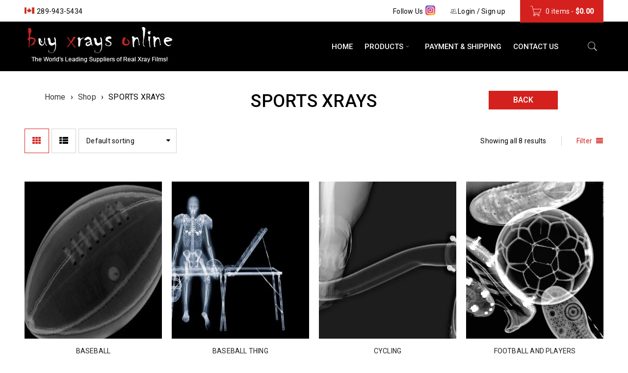

--- FILE ---
content_type: text/html; charset=UTF-8
request_url: https://buyxraysonline.com/product-category/sports-xrays/
body_size: 21730
content:
<!DOCTYPE html>
<html dir="ltr" lang="en-US" prefix="og: https://ogp.me/ns#">
<head>
		<meta charset="UTF-8" />

			<meta name="viewport" content="width=device-width, initial-scale=1.0, maximum-scale=1" />
	
	<link rel="profile" href="http://gmpg.org/xfn/11" />
	<link rel="pingback" href="https://buyxraysonline.com/xmlrpc.php" />
	<title>SPORTS XRAYS - Buyxraysonline</title>
	<style>img:is([sizes="auto" i], [sizes^="auto," i]) { contain-intrinsic-size: 3000px 1500px }</style>
	
		<!-- All in One SEO 4.9.3 - aioseo.com -->
	<meta name="robots" content="max-image-preview:large" />
	<link rel="canonical" href="https://buyxraysonline.com/product-category/sports-xrays/" />
	<meta name="generator" content="All in One SEO (AIOSEO) 4.9.3" />
		<script type="application/ld+json" class="aioseo-schema">
			{"@context":"https:\/\/schema.org","@graph":[{"@type":"BreadcrumbList","@id":"https:\/\/buyxraysonline.com\/product-category\/sports-xrays\/#breadcrumblist","itemListElement":[{"@type":"ListItem","@id":"https:\/\/buyxraysonline.com#listItem","position":1,"name":"Home","item":"https:\/\/buyxraysonline.com","nextItem":{"@type":"ListItem","@id":"https:\/\/buyxraysonline.com\/shop\/#listItem","name":"Shop"}},{"@type":"ListItem","@id":"https:\/\/buyxraysonline.com\/shop\/#listItem","position":2,"name":"Shop","item":"https:\/\/buyxraysonline.com\/shop\/","nextItem":{"@type":"ListItem","@id":"https:\/\/buyxraysonline.com\/product-category\/sports-xrays\/#listItem","name":"SPORTS XRAYS"},"previousItem":{"@type":"ListItem","@id":"https:\/\/buyxraysonline.com#listItem","name":"Home"}},{"@type":"ListItem","@id":"https:\/\/buyxraysonline.com\/product-category\/sports-xrays\/#listItem","position":3,"name":"SPORTS XRAYS","previousItem":{"@type":"ListItem","@id":"https:\/\/buyxraysonline.com\/shop\/#listItem","name":"Shop"}}]},{"@type":"CollectionPage","@id":"https:\/\/buyxraysonline.com\/product-category\/sports-xrays\/#collectionpage","url":"https:\/\/buyxraysonline.com\/product-category\/sports-xrays\/","name":"SPORTS XRAYS - Buyxraysonline","inLanguage":"en-US","isPartOf":{"@id":"https:\/\/buyxraysonline.com\/#website"},"breadcrumb":{"@id":"https:\/\/buyxraysonline.com\/product-category\/sports-xrays\/#breadcrumblist"}},{"@type":"Organization","@id":"https:\/\/buyxraysonline.com\/#organization","name":"Buyxraysonline","description":"The World's Leading Suppliers of  Real Xray Films!","url":"https:\/\/buyxraysonline.com\/","telephone":"+12899435434","logo":{"@type":"ImageObject","url":"https:\/\/buyxraysonline.com\/wp-content\/uploads\/2017\/05\/logo2.jpg","@id":"https:\/\/buyxraysonline.com\/product-category\/sports-xrays\/#organizationLogo","width":306,"height":92},"image":{"@id":"https:\/\/buyxraysonline.com\/product-category\/sports-xrays\/#organizationLogo"}},{"@type":"WebSite","@id":"https:\/\/buyxraysonline.com\/#website","url":"https:\/\/buyxraysonline.com\/","name":"Buyxraysonline","description":"The World's Leading Suppliers of  Real Xray Films!","inLanguage":"en-US","publisher":{"@id":"https:\/\/buyxraysonline.com\/#organization"}}]}
		</script>
		<!-- All in One SEO -->

<link rel='dns-prefetch' href='//fonts.googleapis.com' />
<link rel="alternate" type="application/rss+xml" title="Buyxraysonline &raquo; Feed" href="https://buyxraysonline.com/feed/" />
<link rel="alternate" type="application/rss+xml" title="Buyxraysonline &raquo; SPORTS XRAYS Category Feed" href="https://buyxraysonline.com/product-category/sports-xrays/feed/" />
<script type="text/javascript">
/* <![CDATA[ */
window._wpemojiSettings = {"baseUrl":"https:\/\/s.w.org\/images\/core\/emoji\/15.0.3\/72x72\/","ext":".png","svgUrl":"https:\/\/s.w.org\/images\/core\/emoji\/15.0.3\/svg\/","svgExt":".svg","source":{"concatemoji":"https:\/\/buyxraysonline.com\/wp-includes\/js\/wp-emoji-release.min.js?ver=6.7.4"}};
/*! This file is auto-generated */
!function(i,n){var o,s,e;function c(e){try{var t={supportTests:e,timestamp:(new Date).valueOf()};sessionStorage.setItem(o,JSON.stringify(t))}catch(e){}}function p(e,t,n){e.clearRect(0,0,e.canvas.width,e.canvas.height),e.fillText(t,0,0);var t=new Uint32Array(e.getImageData(0,0,e.canvas.width,e.canvas.height).data),r=(e.clearRect(0,0,e.canvas.width,e.canvas.height),e.fillText(n,0,0),new Uint32Array(e.getImageData(0,0,e.canvas.width,e.canvas.height).data));return t.every(function(e,t){return e===r[t]})}function u(e,t,n){switch(t){case"flag":return n(e,"\ud83c\udff3\ufe0f\u200d\u26a7\ufe0f","\ud83c\udff3\ufe0f\u200b\u26a7\ufe0f")?!1:!n(e,"\ud83c\uddfa\ud83c\uddf3","\ud83c\uddfa\u200b\ud83c\uddf3")&&!n(e,"\ud83c\udff4\udb40\udc67\udb40\udc62\udb40\udc65\udb40\udc6e\udb40\udc67\udb40\udc7f","\ud83c\udff4\u200b\udb40\udc67\u200b\udb40\udc62\u200b\udb40\udc65\u200b\udb40\udc6e\u200b\udb40\udc67\u200b\udb40\udc7f");case"emoji":return!n(e,"\ud83d\udc26\u200d\u2b1b","\ud83d\udc26\u200b\u2b1b")}return!1}function f(e,t,n){var r="undefined"!=typeof WorkerGlobalScope&&self instanceof WorkerGlobalScope?new OffscreenCanvas(300,150):i.createElement("canvas"),a=r.getContext("2d",{willReadFrequently:!0}),o=(a.textBaseline="top",a.font="600 32px Arial",{});return e.forEach(function(e){o[e]=t(a,e,n)}),o}function t(e){var t=i.createElement("script");t.src=e,t.defer=!0,i.head.appendChild(t)}"undefined"!=typeof Promise&&(o="wpEmojiSettingsSupports",s=["flag","emoji"],n.supports={everything:!0,everythingExceptFlag:!0},e=new Promise(function(e){i.addEventListener("DOMContentLoaded",e,{once:!0})}),new Promise(function(t){var n=function(){try{var e=JSON.parse(sessionStorage.getItem(o));if("object"==typeof e&&"number"==typeof e.timestamp&&(new Date).valueOf()<e.timestamp+604800&&"object"==typeof e.supportTests)return e.supportTests}catch(e){}return null}();if(!n){if("undefined"!=typeof Worker&&"undefined"!=typeof OffscreenCanvas&&"undefined"!=typeof URL&&URL.createObjectURL&&"undefined"!=typeof Blob)try{var e="postMessage("+f.toString()+"("+[JSON.stringify(s),u.toString(),p.toString()].join(",")+"));",r=new Blob([e],{type:"text/javascript"}),a=new Worker(URL.createObjectURL(r),{name:"wpTestEmojiSupports"});return void(a.onmessage=function(e){c(n=e.data),a.terminate(),t(n)})}catch(e){}c(n=f(s,u,p))}t(n)}).then(function(e){for(var t in e)n.supports[t]=e[t],n.supports.everything=n.supports.everything&&n.supports[t],"flag"!==t&&(n.supports.everythingExceptFlag=n.supports.everythingExceptFlag&&n.supports[t]);n.supports.everythingExceptFlag=n.supports.everythingExceptFlag&&!n.supports.flag,n.DOMReady=!1,n.readyCallback=function(){n.DOMReady=!0}}).then(function(){return e}).then(function(){var e;n.supports.everything||(n.readyCallback(),(e=n.source||{}).concatemoji?t(e.concatemoji):e.wpemoji&&e.twemoji&&(t(e.twemoji),t(e.wpemoji)))}))}((window,document),window._wpemojiSettings);
/* ]]> */
</script>

<style id='wp-emoji-styles-inline-css' type='text/css'>

	img.wp-smiley, img.emoji {
		display: inline !important;
		border: none !important;
		box-shadow: none !important;
		height: 1em !important;
		width: 1em !important;
		margin: 0 0.07em !important;
		vertical-align: -0.1em !important;
		background: none !important;
		padding: 0 !important;
	}
</style>
<link rel='stylesheet' id='wp-block-library-css' href='https://buyxraysonline.com/wp-includes/css/dist/block-library/style.min.css?ver=6.7.4' type='text/css' media='all' />
<link rel='stylesheet' id='aioseo/css/src/vue/standalone/blocks/table-of-contents/global.scss-css' href='https://buyxraysonline.com/wp-content/plugins/all-in-one-seo-pack/dist/Lite/assets/css/table-of-contents/global.e90f6d47.css?ver=4.9.3' type='text/css' media='all' />
<style id='classic-theme-styles-inline-css' type='text/css'>
/*! This file is auto-generated */
.wp-block-button__link{color:#fff;background-color:#32373c;border-radius:9999px;box-shadow:none;text-decoration:none;padding:calc(.667em + 2px) calc(1.333em + 2px);font-size:1.125em}.wp-block-file__button{background:#32373c;color:#fff;text-decoration:none}
</style>
<style id='global-styles-inline-css' type='text/css'>
:root{--wp--preset--aspect-ratio--square: 1;--wp--preset--aspect-ratio--4-3: 4/3;--wp--preset--aspect-ratio--3-4: 3/4;--wp--preset--aspect-ratio--3-2: 3/2;--wp--preset--aspect-ratio--2-3: 2/3;--wp--preset--aspect-ratio--16-9: 16/9;--wp--preset--aspect-ratio--9-16: 9/16;--wp--preset--color--black: #000000;--wp--preset--color--cyan-bluish-gray: #abb8c3;--wp--preset--color--white: #ffffff;--wp--preset--color--pale-pink: #f78da7;--wp--preset--color--vivid-red: #cf2e2e;--wp--preset--color--luminous-vivid-orange: #ff6900;--wp--preset--color--luminous-vivid-amber: #fcb900;--wp--preset--color--light-green-cyan: #7bdcb5;--wp--preset--color--vivid-green-cyan: #00d084;--wp--preset--color--pale-cyan-blue: #8ed1fc;--wp--preset--color--vivid-cyan-blue: #0693e3;--wp--preset--color--vivid-purple: #9b51e0;--wp--preset--gradient--vivid-cyan-blue-to-vivid-purple: linear-gradient(135deg,rgba(6,147,227,1) 0%,rgb(155,81,224) 100%);--wp--preset--gradient--light-green-cyan-to-vivid-green-cyan: linear-gradient(135deg,rgb(122,220,180) 0%,rgb(0,208,130) 100%);--wp--preset--gradient--luminous-vivid-amber-to-luminous-vivid-orange: linear-gradient(135deg,rgba(252,185,0,1) 0%,rgba(255,105,0,1) 100%);--wp--preset--gradient--luminous-vivid-orange-to-vivid-red: linear-gradient(135deg,rgba(255,105,0,1) 0%,rgb(207,46,46) 100%);--wp--preset--gradient--very-light-gray-to-cyan-bluish-gray: linear-gradient(135deg,rgb(238,238,238) 0%,rgb(169,184,195) 100%);--wp--preset--gradient--cool-to-warm-spectrum: linear-gradient(135deg,rgb(74,234,220) 0%,rgb(151,120,209) 20%,rgb(207,42,186) 40%,rgb(238,44,130) 60%,rgb(251,105,98) 80%,rgb(254,248,76) 100%);--wp--preset--gradient--blush-light-purple: linear-gradient(135deg,rgb(255,206,236) 0%,rgb(152,150,240) 100%);--wp--preset--gradient--blush-bordeaux: linear-gradient(135deg,rgb(254,205,165) 0%,rgb(254,45,45) 50%,rgb(107,0,62) 100%);--wp--preset--gradient--luminous-dusk: linear-gradient(135deg,rgb(255,203,112) 0%,rgb(199,81,192) 50%,rgb(65,88,208) 100%);--wp--preset--gradient--pale-ocean: linear-gradient(135deg,rgb(255,245,203) 0%,rgb(182,227,212) 50%,rgb(51,167,181) 100%);--wp--preset--gradient--electric-grass: linear-gradient(135deg,rgb(202,248,128) 0%,rgb(113,206,126) 100%);--wp--preset--gradient--midnight: linear-gradient(135deg,rgb(2,3,129) 0%,rgb(40,116,252) 100%);--wp--preset--font-size--small: 13px;--wp--preset--font-size--medium: 20px;--wp--preset--font-size--large: 36px;--wp--preset--font-size--x-large: 42px;--wp--preset--spacing--20: 0.44rem;--wp--preset--spacing--30: 0.67rem;--wp--preset--spacing--40: 1rem;--wp--preset--spacing--50: 1.5rem;--wp--preset--spacing--60: 2.25rem;--wp--preset--spacing--70: 3.38rem;--wp--preset--spacing--80: 5.06rem;--wp--preset--shadow--natural: 6px 6px 9px rgba(0, 0, 0, 0.2);--wp--preset--shadow--deep: 12px 12px 50px rgba(0, 0, 0, 0.4);--wp--preset--shadow--sharp: 6px 6px 0px rgba(0, 0, 0, 0.2);--wp--preset--shadow--outlined: 6px 6px 0px -3px rgba(255, 255, 255, 1), 6px 6px rgba(0, 0, 0, 1);--wp--preset--shadow--crisp: 6px 6px 0px rgba(0, 0, 0, 1);}:where(.is-layout-flex){gap: 0.5em;}:where(.is-layout-grid){gap: 0.5em;}body .is-layout-flex{display: flex;}.is-layout-flex{flex-wrap: wrap;align-items: center;}.is-layout-flex > :is(*, div){margin: 0;}body .is-layout-grid{display: grid;}.is-layout-grid > :is(*, div){margin: 0;}:where(.wp-block-columns.is-layout-flex){gap: 2em;}:where(.wp-block-columns.is-layout-grid){gap: 2em;}:where(.wp-block-post-template.is-layout-flex){gap: 1.25em;}:where(.wp-block-post-template.is-layout-grid){gap: 1.25em;}.has-black-color{color: var(--wp--preset--color--black) !important;}.has-cyan-bluish-gray-color{color: var(--wp--preset--color--cyan-bluish-gray) !important;}.has-white-color{color: var(--wp--preset--color--white) !important;}.has-pale-pink-color{color: var(--wp--preset--color--pale-pink) !important;}.has-vivid-red-color{color: var(--wp--preset--color--vivid-red) !important;}.has-luminous-vivid-orange-color{color: var(--wp--preset--color--luminous-vivid-orange) !important;}.has-luminous-vivid-amber-color{color: var(--wp--preset--color--luminous-vivid-amber) !important;}.has-light-green-cyan-color{color: var(--wp--preset--color--light-green-cyan) !important;}.has-vivid-green-cyan-color{color: var(--wp--preset--color--vivid-green-cyan) !important;}.has-pale-cyan-blue-color{color: var(--wp--preset--color--pale-cyan-blue) !important;}.has-vivid-cyan-blue-color{color: var(--wp--preset--color--vivid-cyan-blue) !important;}.has-vivid-purple-color{color: var(--wp--preset--color--vivid-purple) !important;}.has-black-background-color{background-color: var(--wp--preset--color--black) !important;}.has-cyan-bluish-gray-background-color{background-color: var(--wp--preset--color--cyan-bluish-gray) !important;}.has-white-background-color{background-color: var(--wp--preset--color--white) !important;}.has-pale-pink-background-color{background-color: var(--wp--preset--color--pale-pink) !important;}.has-vivid-red-background-color{background-color: var(--wp--preset--color--vivid-red) !important;}.has-luminous-vivid-orange-background-color{background-color: var(--wp--preset--color--luminous-vivid-orange) !important;}.has-luminous-vivid-amber-background-color{background-color: var(--wp--preset--color--luminous-vivid-amber) !important;}.has-light-green-cyan-background-color{background-color: var(--wp--preset--color--light-green-cyan) !important;}.has-vivid-green-cyan-background-color{background-color: var(--wp--preset--color--vivid-green-cyan) !important;}.has-pale-cyan-blue-background-color{background-color: var(--wp--preset--color--pale-cyan-blue) !important;}.has-vivid-cyan-blue-background-color{background-color: var(--wp--preset--color--vivid-cyan-blue) !important;}.has-vivid-purple-background-color{background-color: var(--wp--preset--color--vivid-purple) !important;}.has-black-border-color{border-color: var(--wp--preset--color--black) !important;}.has-cyan-bluish-gray-border-color{border-color: var(--wp--preset--color--cyan-bluish-gray) !important;}.has-white-border-color{border-color: var(--wp--preset--color--white) !important;}.has-pale-pink-border-color{border-color: var(--wp--preset--color--pale-pink) !important;}.has-vivid-red-border-color{border-color: var(--wp--preset--color--vivid-red) !important;}.has-luminous-vivid-orange-border-color{border-color: var(--wp--preset--color--luminous-vivid-orange) !important;}.has-luminous-vivid-amber-border-color{border-color: var(--wp--preset--color--luminous-vivid-amber) !important;}.has-light-green-cyan-border-color{border-color: var(--wp--preset--color--light-green-cyan) !important;}.has-vivid-green-cyan-border-color{border-color: var(--wp--preset--color--vivid-green-cyan) !important;}.has-pale-cyan-blue-border-color{border-color: var(--wp--preset--color--pale-cyan-blue) !important;}.has-vivid-cyan-blue-border-color{border-color: var(--wp--preset--color--vivid-cyan-blue) !important;}.has-vivid-purple-border-color{border-color: var(--wp--preset--color--vivid-purple) !important;}.has-vivid-cyan-blue-to-vivid-purple-gradient-background{background: var(--wp--preset--gradient--vivid-cyan-blue-to-vivid-purple) !important;}.has-light-green-cyan-to-vivid-green-cyan-gradient-background{background: var(--wp--preset--gradient--light-green-cyan-to-vivid-green-cyan) !important;}.has-luminous-vivid-amber-to-luminous-vivid-orange-gradient-background{background: var(--wp--preset--gradient--luminous-vivid-amber-to-luminous-vivid-orange) !important;}.has-luminous-vivid-orange-to-vivid-red-gradient-background{background: var(--wp--preset--gradient--luminous-vivid-orange-to-vivid-red) !important;}.has-very-light-gray-to-cyan-bluish-gray-gradient-background{background: var(--wp--preset--gradient--very-light-gray-to-cyan-bluish-gray) !important;}.has-cool-to-warm-spectrum-gradient-background{background: var(--wp--preset--gradient--cool-to-warm-spectrum) !important;}.has-blush-light-purple-gradient-background{background: var(--wp--preset--gradient--blush-light-purple) !important;}.has-blush-bordeaux-gradient-background{background: var(--wp--preset--gradient--blush-bordeaux) !important;}.has-luminous-dusk-gradient-background{background: var(--wp--preset--gradient--luminous-dusk) !important;}.has-pale-ocean-gradient-background{background: var(--wp--preset--gradient--pale-ocean) !important;}.has-electric-grass-gradient-background{background: var(--wp--preset--gradient--electric-grass) !important;}.has-midnight-gradient-background{background: var(--wp--preset--gradient--midnight) !important;}.has-small-font-size{font-size: var(--wp--preset--font-size--small) !important;}.has-medium-font-size{font-size: var(--wp--preset--font-size--medium) !important;}.has-large-font-size{font-size: var(--wp--preset--font-size--large) !important;}.has-x-large-font-size{font-size: var(--wp--preset--font-size--x-large) !important;}
:where(.wp-block-post-template.is-layout-flex){gap: 1.25em;}:where(.wp-block-post-template.is-layout-grid){gap: 1.25em;}
:where(.wp-block-columns.is-layout-flex){gap: 2em;}:where(.wp-block-columns.is-layout-grid){gap: 2em;}
:root :where(.wp-block-pullquote){font-size: 1.5em;line-height: 1.6;}
</style>
<link rel='stylesheet' id='rs-plugin-settings-css' href='https://buyxraysonline.com/wp-content/plugins/revslider/public/assets/css/rs6.css?ver=6.4.6' type='text/css' media='all' />
<style id='rs-plugin-settings-inline-css' type='text/css'>
#rs-demo-id {}
</style>
<link rel='stylesheet' id='js_composer_front-css' href='https://buyxraysonline.com/wp-content/plugins/js_composer/assets/css/js_composer.min.css?ver=6.6.0' type='text/css' media='all' />
<link rel='stylesheet' id='ts-shortcode-css' href='https://buyxraysonline.com/wp-content/plugins/themesky/css/shortcode.css?ver=6.7.4' type='text/css' media='all' />
<link rel='stylesheet' id='owl-carousel-css' href='https://buyxraysonline.com/wp-content/themes/boxshop/css/owl.carousel.css?ver=6.7.4' type='text/css' media='all' />
<link rel='stylesheet' id='woocommerce-layout-css' href='https://buyxraysonline.com/wp-content/plugins/woocommerce/assets/css/woocommerce-layout.css?ver=10.3.7' type='text/css' media='all' />
<link rel='stylesheet' id='woocommerce-smallscreen-css' href='https://buyxraysonline.com/wp-content/plugins/woocommerce/assets/css/woocommerce-smallscreen.css?ver=10.3.7' type='text/css' media='only screen and (max-width: 768px)' />
<link rel='stylesheet' id='woocommerce-general-css' href='https://buyxraysonline.com/wp-content/plugins/woocommerce/assets/css/woocommerce.css?ver=10.3.7' type='text/css' media='all' />
<style id='woocommerce-inline-inline-css' type='text/css'>
.woocommerce form .form-row .required { visibility: visible; }
</style>
<link rel='stylesheet' id='brands-styles-css' href='https://buyxraysonline.com/wp-content/plugins/woocommerce/assets/css/brands.css?ver=10.3.7' type='text/css' media='all' />
<link rel='stylesheet' id='parent-style-css' href='https://buyxraysonline.com/wp-content/themes/boxshop/style.css?ver=6.7.4' type='text/css' media='all' />
<link rel='stylesheet' id='child-style-css' href='https://buyxraysonline.com/wp-content/themes/buyxraysonline/style.css?ver=1.0' type='text/css' media='all' />
<link rel='stylesheet' id='google-fonts-roboto-css' href='//fonts.googleapis.com/css?family=Roboto%3A400%2C500%26subset%3Dlatin%2Clatin-ext&#038;ver=6.7.4' type='text/css' media='all' />
<link rel='stylesheet' id='font-awesome-css' href='https://buyxraysonline.com/wp-content/themes/boxshop/css/font-awesome.css?ver=6.7.4' type='text/css' media='all' />
<link rel='stylesheet' id='font-pe-icon-css' href='https://buyxraysonline.com/wp-content/themes/boxshop/css/pe-icon-7-stroke.min.css?ver=6.7.4' type='text/css' media='all' />
<link rel='stylesheet' id='boxshop-reset-css' href='https://buyxraysonline.com/wp-content/themes/boxshop/css/reset.css?ver=6.7.4' type='text/css' media='all' />
<style id='boxshop-reset-inline-css' type='text/css'>
.products.list .short-description.list{display: inline-block !important;}.products.grid .short-description.grid{display: inline-block !important;}
</style>
<link rel='stylesheet' id='boxshop-style-css' href='https://buyxraysonline.com/wp-content/themes/buyxraysonline/style.css?ver=6.7.4' type='text/css' media='all' />
<link rel='stylesheet' id='boxshop-responsive-css' href='https://buyxraysonline.com/wp-content/themes/boxshop/css/responsive.css?ver=6.7.4' type='text/css' media='all' />
<link rel='stylesheet' id='prettyPhoto-css' href='https://buyxraysonline.com/wp-content/themes/boxshop/css/prettyPhoto.css?ver=6.7.4' type='text/css' media='all' />
<link rel='stylesheet' id='select2-css' href='https://buyxraysonline.com/wp-content/themes/boxshop/css/select2.css?ver=6.7.4' type='text/css' media='all' />
<link rel='stylesheet' id='boxshop-dynamic-css-css' href='https://buyxraysonline.com/wp-content/uploads/buyxraysonline.css?ver=6.7.4' type='text/css' media='all' />
<script type="text/template" id="tmpl-variation-template">
	<div class="woocommerce-variation-description">{{{ data.variation.variation_description }}}</div>
	<div class="woocommerce-variation-price">{{{ data.variation.price_html }}}</div>
	<div class="woocommerce-variation-availability">{{{ data.variation.availability_html }}}</div>
</script>
<script type="text/template" id="tmpl-unavailable-variation-template">
	<p role="alert">Sorry, this product is unavailable. Please choose a different combination.</p>
</script>
<script type="text/javascript" src="https://buyxraysonline.com/wp-includes/js/jquery/jquery.min.js?ver=3.7.1" id="jquery-core-js"></script>
<script type="text/javascript" src="https://buyxraysonline.com/wp-includes/js/jquery/jquery-migrate.min.js?ver=3.4.1" id="jquery-migrate-js"></script>
<script type="text/javascript" src="https://buyxraysonline.com/wp-content/plugins/revslider/public/assets/js/rbtools.min.js?ver=6.4.4" id="tp-tools-js"></script>
<script type="text/javascript" src="https://buyxraysonline.com/wp-content/plugins/revslider/public/assets/js/rs6.min.js?ver=6.4.6" id="revmin-js"></script>
<script type="text/javascript" src="https://buyxraysonline.com/wp-content/plugins/woocommerce/assets/js/jquery-blockui/jquery.blockUI.min.js?ver=2.7.0-wc.10.3.7" id="wc-jquery-blockui-js" data-wp-strategy="defer"></script>
<script type="text/javascript" id="wc-add-to-cart-js-extra">
/* <![CDATA[ */
var wc_add_to_cart_params = {"ajax_url":"\/wp-admin\/admin-ajax.php","wc_ajax_url":"\/?wc-ajax=%%endpoint%%","i18n_view_cart":"View cart","cart_url":"https:\/\/buyxraysonline.com\/cart\/","is_cart":"","cart_redirect_after_add":"no"};
/* ]]> */
</script>
<script type="text/javascript" src="https://buyxraysonline.com/wp-content/plugins/woocommerce/assets/js/frontend/add-to-cart.min.js?ver=10.3.7" id="wc-add-to-cart-js" data-wp-strategy="defer"></script>
<script type="text/javascript" src="https://buyxraysonline.com/wp-content/plugins/woocommerce/assets/js/js-cookie/js.cookie.min.js?ver=2.1.4-wc.10.3.7" id="wc-js-cookie-js" defer="defer" data-wp-strategy="defer"></script>
<script type="text/javascript" id="woocommerce-js-extra">
/* <![CDATA[ */
var woocommerce_params = {"ajax_url":"\/wp-admin\/admin-ajax.php","wc_ajax_url":"\/?wc-ajax=%%endpoint%%","i18n_password_show":"Show password","i18n_password_hide":"Hide password"};
/* ]]> */
</script>
<script type="text/javascript" src="https://buyxraysonline.com/wp-content/plugins/woocommerce/assets/js/frontend/woocommerce.min.js?ver=10.3.7" id="woocommerce-js" defer="defer" data-wp-strategy="defer"></script>
<script type="text/javascript" src="https://buyxraysonline.com/wp-content/plugins/js_composer/assets/js/vendors/woocommerce-add-to-cart.js?ver=6.6.0" id="vc_woocommerce-add-to-cart-js-js"></script>
<script type="text/javascript" src="https://buyxraysonline.com/wp-includes/js/underscore.min.js?ver=1.13.7" id="underscore-js"></script>
<script type="text/javascript" id="wp-util-js-extra">
/* <![CDATA[ */
var _wpUtilSettings = {"ajax":{"url":"\/wp-admin\/admin-ajax.php"}};
/* ]]> */
</script>
<script type="text/javascript" src="https://buyxraysonline.com/wp-includes/js/wp-util.min.js?ver=6.7.4" id="wp-util-js"></script>
<script type="text/javascript" id="wc-add-to-cart-variation-js-extra">
/* <![CDATA[ */
var wc_add_to_cart_variation_params = {"wc_ajax_url":"\/?wc-ajax=%%endpoint%%","i18n_no_matching_variations_text":"Sorry, no products matched your selection. Please choose a different combination.","i18n_make_a_selection_text":"Please select some product options before adding this product to your cart.","i18n_unavailable_text":"Sorry, this product is unavailable. Please choose a different combination.","i18n_reset_alert_text":"Your selection has been reset. Please select some product options before adding this product to your cart."};
/* ]]> */
</script>
<script type="text/javascript" src="https://buyxraysonline.com/wp-content/plugins/woocommerce/assets/js/frontend/add-to-cart-variation.min.js?ver=10.3.7" id="wc-add-to-cart-variation-js" defer="defer" data-wp-strategy="defer"></script>
<script type="text/javascript" src="https://buyxraysonline.com/wp-content/plugins/woocommerce/assets/js/select2/select2.full.min.js?ver=4.0.3-wc.10.3.7" id="wc-select2-js" defer="defer" data-wp-strategy="defer"></script>
<link rel="https://api.w.org/" href="https://buyxraysonline.com/wp-json/" /><link rel="alternate" title="JSON" type="application/json" href="https://buyxraysonline.com/wp-json/wp/v2/product_cat/311" /><link rel="EditURI" type="application/rsd+xml" title="RSD" href="https://buyxraysonline.com/xmlrpc.php?rsd" />
<meta name="generator" content="WordPress 6.7.4" />
<meta name="generator" content="WooCommerce 10.3.7" />
<style type="text/css" data-type="vc_shortcodes-custom-css">.vc_custom_1493559947774{margin-bottom: 0px !important;padding-top: 22px !important;}.vc_custom_1517320284339{margin-bottom: 10px !important;}.vc_custom_1601447517946{margin-bottom: 0px !important;}.vc_custom_1621831974845{margin-top: 30px !important;margin-bottom: 40px !important;padding-top: 15px !important;background-color: #3e3c3c !important;}.vc_custom_1489554426173{margin-bottom: -40px !important;padding-top: 55px !important;}.vc_custom_1621832285428{padding-left: 50px !important;}.vc_custom_1621832339604{padding-left: 50px !important;}.vc_custom_1621832359821{padding-left: 50px !important;}.vc_custom_1489554376293{margin-bottom: 50px !important;}.vc_custom_1489554382491{margin-bottom: 50px !important;}.vc_custom_1489554388927{margin-bottom: 50px !important;}.vc_custom_1489554475555{margin-bottom: 50px !important;}</style>	<noscript><style>.woocommerce-product-gallery{ opacity: 1 !important; }</style></noscript>
	<meta name="generator" content="Powered by WPBakery Page Builder - drag and drop page builder for WordPress."/>
<meta name="generator" content="Powered by Slider Revolution 6.4.6 - responsive, Mobile-Friendly Slider Plugin for WordPress with comfortable drag and drop interface." />
<link rel="icon" href="https://buyxraysonline.com/wp-content/uploads/2017/05/cropped-logo2-32x32.jpg" sizes="32x32" />
<link rel="icon" href="https://buyxraysonline.com/wp-content/uploads/2017/05/cropped-logo2-192x192.jpg" sizes="192x192" />
<link rel="apple-touch-icon" href="https://buyxraysonline.com/wp-content/uploads/2017/05/cropped-logo2-180x180.jpg" />
<meta name="msapplication-TileImage" content="https://buyxraysonline.com/wp-content/uploads/2017/05/cropped-logo2-270x270.jpg" />
<script type="text/javascript">function setREVStartSize(e){
			//window.requestAnimationFrame(function() {				 
				window.RSIW = window.RSIW===undefined ? window.innerWidth : window.RSIW;	
				window.RSIH = window.RSIH===undefined ? window.innerHeight : window.RSIH;	
				try {								
					var pw = document.getElementById(e.c).parentNode.offsetWidth,
						newh;
					pw = pw===0 || isNaN(pw) ? window.RSIW : pw;
					e.tabw = e.tabw===undefined ? 0 : parseInt(e.tabw);
					e.thumbw = e.thumbw===undefined ? 0 : parseInt(e.thumbw);
					e.tabh = e.tabh===undefined ? 0 : parseInt(e.tabh);
					e.thumbh = e.thumbh===undefined ? 0 : parseInt(e.thumbh);
					e.tabhide = e.tabhide===undefined ? 0 : parseInt(e.tabhide);
					e.thumbhide = e.thumbhide===undefined ? 0 : parseInt(e.thumbhide);
					e.mh = e.mh===undefined || e.mh=="" || e.mh==="auto" ? 0 : parseInt(e.mh,0);		
					if(e.layout==="fullscreen" || e.l==="fullscreen") 						
						newh = Math.max(e.mh,window.RSIH);					
					else{					
						e.gw = Array.isArray(e.gw) ? e.gw : [e.gw];
						for (var i in e.rl) if (e.gw[i]===undefined || e.gw[i]===0) e.gw[i] = e.gw[i-1];					
						e.gh = e.el===undefined || e.el==="" || (Array.isArray(e.el) && e.el.length==0)? e.gh : e.el;
						e.gh = Array.isArray(e.gh) ? e.gh : [e.gh];
						for (var i in e.rl) if (e.gh[i]===undefined || e.gh[i]===0) e.gh[i] = e.gh[i-1];
											
						var nl = new Array(e.rl.length),
							ix = 0,						
							sl;					
						e.tabw = e.tabhide>=pw ? 0 : e.tabw;
						e.thumbw = e.thumbhide>=pw ? 0 : e.thumbw;
						e.tabh = e.tabhide>=pw ? 0 : e.tabh;
						e.thumbh = e.thumbhide>=pw ? 0 : e.thumbh;					
						for (var i in e.rl) nl[i] = e.rl[i]<window.RSIW ? 0 : e.rl[i];
						sl = nl[0];									
						for (var i in nl) if (sl>nl[i] && nl[i]>0) { sl = nl[i]; ix=i;}															
						var m = pw>(e.gw[ix]+e.tabw+e.thumbw) ? 1 : (pw-(e.tabw+e.thumbw)) / (e.gw[ix]);					
						newh =  (e.gh[ix] * m) + (e.tabh + e.thumbh);
					}				
					if(window.rs_init_css===undefined) window.rs_init_css = document.head.appendChild(document.createElement("style"));					
					document.getElementById(e.c).height = newh+"px";
					window.rs_init_css.innerHTML += "#"+e.c+"_wrapper { height: "+newh+"px }";				
				} catch(e){
					console.log("Failure at Presize of Slider:" + e)
				}					   
			//});
		  };</script>
		<style type="text/css" id="wp-custom-css">
			#shipping_method .shippingcart .woocommerce-Price-amount {
    margin-left: 0px !important;
}		</style>
		<noscript><style> .wpb_animate_when_almost_visible { opacity: 1; }</style></noscript></head>
<body class="archive tax-product_cat term-sports-xrays term-311 theme-boxshop woocommerce woocommerce-page woocommerce-no-js wide ts_desktop wpb-js-composer js-comp-ver-6.6.0 vc_responsive thumbnail-no-border">
<div id="fb-root"></div>
<script>(function(d, s, id) {
  var js, fjs = d.getElementsByTagName(s)[0];
  if (d.getElementById(id)) return;
  js = d.createElement(s); js.id = id;
  js.src = 'https://connect.facebook.net/en_GB/sdk.js#xfbml=1&version=v2.11';
  fjs.parentNode.insertBefore(js, fjs);
}(document, 'script', 'facebook-jssdk'));</script>
<div id="page" class="hfeed site">

	
		<!-- Page Slider -->
				<div class="mobile-menu-wrapper">
			<span class="ic-mobile-menu-close-button"><i class="fa fa-remove"></i></span>
			<nav class="mobile-menu"><ul id="menu-mobile-menu" class="menu"><li id="menu-item-7584" class="menu-item menu-item-type-post_type menu-item-object-page menu-item-home menu-item-7584"><a href="https://buyxraysonline.com/">Home</a></li>
<li id="menu-item-1228" class="menu-item menu-item-type-post_type menu-item-object-page menu-item-1228"><a href="https://buyxraysonline.com/shop/">Products</a></li>
<li id="menu-item-16384" class="menu-item menu-item-type-post_type menu-item-object-page menu-item-16384"><a href="https://buyxraysonline.com/payment-shipping/">Payment &#038; Shipping</a></li>
<li id="menu-item-16385" class="menu-item menu-item-type-post_type menu-item-object-page menu-item-16385"><a href="https://buyxraysonline.com/contact-us/">Contact us</a></li>
</ul></nav>		</div>

		<header class="ts-header has-sticky">
	<div class="header-container">
		<div class="header-template header-v3 show-cart show-search hidden-wishlist show-myaccount">

			<div class="header-top">
				<div class="container">
					<div class="header-left">
						
						<span class="ic-mobile-menu-button visible-phone"><i class="fa fa-bars"></i></span>
						
												<div class="info-desc"><div class='flag'><span class='canada-flag'></span> 289-943-5434</div> </div>
											</div>
					<div class="header-right">
					
						<span class="ts-group-meta-icon-toggle visible-phone"><i class="fa fa-cog"></i></span>
					
												<div class="shopping-cart-wrapper">			<div class="ts-tiny-cart-wrapper">
				<a class="cart-control" href="https://buyxraysonline.com/cart/" title="View your shopping bag">
					<span class="pe-7s-cart cart-icon"></span>
					<span class="cart-number">0 items</span>
					<span class="hyphen">-</span>
					<span class="cart-total"><span class="woocommerce-Price-amount amount"><bdi><span class="woocommerce-Price-currencySymbol">&#36;</span>0.00</bdi></span></span>
				</a>
				<span class="cart-drop-icon drop-icon"></span>
				<div class="cart-dropdown-form dropdown-container">
					<div class="form-content">
													<label>Your shopping cart is empty</label>
											</div>
				</div>
			</div>
		</div>
												
						<div class="group-meta-header">
							
							
														<div class="my-account-wrapper">		<div class="ts-tiny-account-wrapper">
			<div class="account-control">
				<i class="pe-7s-users"></i>
									<a  class="login" href="https://buyxraysonline.com/my-account/" title="Login"><span>Login</span></a>
					 / 
					<a class="sign-up" href="https://buyxraysonline.com/my-account/" title="Create New Account"><span>Sign up</span></a>
							</div>
						<div class="account-dropdown-form dropdown-container">
				<div class="form-content">	
					<form name="ts-login-form" class="ts-login-form" action="https://buyxraysonline.com/wp-login.php" method="post">
			
						<p class="login-username">
							<label>Username</label>
							<input type="text" name="log" class="input" value="" size="20" autocomplete="off">
						</p>
						<p class="login-password">
							<label>Password</label>
							<input type="password" name="pwd" class="input" value="" size="20">
						</p>
						
						<p class="login-submit">
							<input type="submit" name="wp-submit" class="button" value="Login">
							<input type="hidden" name="redirect_to" value="https://buyxraysonline.com/product-category/sports-xrays/">
						</p>
						
					</form>
		
					<p class="forgot-pass"><a href="https://buyxraysonline.com/my-account/lost-password/" title="Forgot Your Password?">Forgot Your Password?</a></p>
				</div>
			</div>
					</div>
		
		</div>
														
														
														
															
							<div class="insta"><a class="ins" href="#">Follow Us <img src="https://dentalsell.com/wp-content/uploads/2024/11/instagram.png"></a></div>
							
						</div>
					</div>
				</div>
			</div>
			
			<div class="header-middle header-sticky">
				
				<div class="container">
				
					<div class="logo-wrapper">		<div class="logo">
			<a href="https://buyxraysonline.com/">
			<!-- Main logo -->
							<img src="http://buyxraysonline.com/wp-content/uploads/2017/05/logo2.jpg" alt="buyxraysonline" title="buyxraysonline" class="normal-logo" />
			
			<!-- Main logo on mobile -->
							<img src="http://buyxraysonline.com/wp-content/uploads/2017/05/logo2.jpg" alt="buyxraysonline" title="buyxraysonline" class="normal-logo mobile-logo" />
			
			<!-- Sticky logo -->
							<img src="http://buyxraysonline.com/wp-content/uploads/2017/05/logo2.jpg" alt="buyxraysonline" title="buyxraysonline" class="normal-logo sticky-logo" />
			
			<!-- Logo Text -->
						</a>
		</div>
		</div>
					
					<div class="menu-wrapper hidden-phone">				
						<div class="ts-menu">
							<nav class="main-menu pc-menu ts-mega-menu-wrapper"><ul id="menu-main-menu" class="menu"><li id="menu-item-7655" class="menu-item menu-item-type-post_type menu-item-object-page menu-item-home menu-item-7655 ts-normal-menu">
	<a href="https://buyxraysonline.com/"><span class="menu-label">Home</span></a></li>
<li id="menu-item-16783" class="menu-item menu-item-type-post_type menu-item-object-page menu-item-16783 hide ts-megamenu ts-megamenu-columns-0 ts-megamenu-fullwidth parent">
	<a href="https://buyxraysonline.com/shop/"><span class="menu-label">Products</span></a><span class="ts-menu-drop-icon"></span>
<ul class="sub-menu">
<li><div class="ts-megamenu-widgets-container ts-megamenu-container"><ul><li id="nav_menu-24" class="widget widget_nav_menu"><div class="menu-category-menu1-container"><ul id="menu-category-menu1" class="menu"><li id="menu-item-8187" class="menu-item menu-item-type-taxonomy menu-item-object-product_cat menu-item-8187"><a href="https://buyxraysonline.com/product-category/airport-scan-xrays/">AIRPORT SCAN XRAYS</a></li>
<li id="menu-item-8188" class="menu-item menu-item-type-taxonomy menu-item-object-product_cat menu-item-8188"><a href="https://buyxraysonline.com/product-category/amputation-xrays/">AMPUTATION XRAYS</a></li>
<li id="menu-item-8189" class="menu-item menu-item-type-taxonomy menu-item-object-product_cat menu-item-8189"><a href="https://buyxraysonline.com/product-category/animal-xrays/">ANIMAL XRAYS</a></li>
<li id="menu-item-8190" class="menu-item menu-item-type-taxonomy menu-item-object-product_cat menu-item-8190"><a href="https://buyxraysonline.com/product-category/artifact-xrays/">ARTIFACT XRAYS</a></li>
<li id="menu-item-8191" class="menu-item menu-item-type-taxonomy menu-item-object-product_cat menu-item-8191"><a href="https://buyxraysonline.com/product-category/artificial-leg-xrays/">ARTIFICIAL LEG XRAYS</a></li>
<li id="menu-item-8192" class="menu-item menu-item-type-taxonomy menu-item-object-product_cat menu-item-8192"><a href="https://buyxraysonline.com/product-category/bizarre-xrays/">BIZARRE XRAYS</a></li>
<li id="menu-item-17501" class="menu-item menu-item-type-taxonomy menu-item-object-product_cat menu-item-17501"><a href="https://buyxraysonline.com/product-category/bomb-xrays/">BOMB XRAYS</a></li>
<li id="menu-item-8193" class="menu-item menu-item-type-taxonomy menu-item-object-product_cat menu-item-8193"><a href="https://buyxraysonline.com/product-category/brain-stimulation-xrays/">BRAIN STIMULATION XRAYS</a></li>
<li id="menu-item-16595" class="menu-item menu-item-type-taxonomy menu-item-object-product_cat menu-item-16595"><a href="https://buyxraysonline.com/product-category/breast-xrays/">BREAST XRAYS</a></li>
<li id="menu-item-8194" class="menu-item menu-item-type-taxonomy menu-item-object-product_cat menu-item-8194"><a href="https://buyxraysonline.com/product-category/bullet-xrays/">BULLET XRAYS</a></li>
<li id="menu-item-16331" class="menu-item menu-item-type-taxonomy menu-item-object-product_cat menu-item-16331"><a href="https://buyxraysonline.com/product-category/cardiac-xrays/">CARDIAC XRAYS</a></li>
<li id="menu-item-16332" class="menu-item menu-item-type-taxonomy menu-item-object-product_cat menu-item-16332"><a href="https://buyxraysonline.com/product-category/celebrity-xrays/">CELEBRITY XRAYS</a></li>
<li id="menu-item-16353" class="menu-item menu-item-type-taxonomy menu-item-object-product_cat menu-item-16353"><a href="https://buyxraysonline.com/product-category/cerebral-xrays/">CEREBRAL XRAYS</a></li>
<li id="menu-item-16354" class="menu-item menu-item-type-taxonomy menu-item-object-product_cat menu-item-16354"><a href="https://buyxraysonline.com/product-category/cochlear-and-retinal-implant-xrays/">COCHLEAR AND RETINAL IMPLANT XRAYS</a></li>
</ul></div></li>
<li id="nav_menu-25" class="widget widget_nav_menu"><div class="menu-category-menu2-container"><ul id="menu-category-menu2" class="menu"><li id="menu-item-8175" class="menu-item menu-item-type-taxonomy menu-item-object-product_cat menu-item-8175"><a href="https://buyxraysonline.com/product-category/conjoined-twins-xrays/">CONJOINED TWINS XRAYS</a></li>
<li id="menu-item-8176" class="menu-item menu-item-type-taxonomy menu-item-object-product_cat menu-item-8176"><a href="https://buyxraysonline.com/product-category/crash-injuries-xrays/">CRASH INJURIES XRAYS</a></li>
<li id="menu-item-8177" class="menu-item menu-item-type-taxonomy menu-item-object-product_cat menu-item-8177"><a href="https://buyxraysonline.com/product-category/crazy-xrays/">CRAZY XRAYS</a></li>
<li id="menu-item-8178" class="menu-item menu-item-type-taxonomy menu-item-object-product_cat menu-item-8178"><a href="https://buyxraysonline.com/product-category/deformed-fingers-xrays/">DEFORMED FINGERS XRAYS</a></li>
<li id="menu-item-16333" class="menu-item menu-item-type-taxonomy menu-item-object-product_cat menu-item-16333"><a href="https://buyxraysonline.com/product-category/dental-xrays/">DENTAL XRAYS</a></li>
<li id="menu-item-16334" class="menu-item menu-item-type-taxonomy menu-item-object-product_cat menu-item-16334"><a href="https://buyxraysonline.com/product-category/diabetes-xrays/">DIABETES XRAYS</a></li>
<li id="menu-item-16335" class="menu-item menu-item-type-taxonomy menu-item-object-product_cat menu-item-16335"><a href="https://buyxraysonline.com/product-category/dislocation-xrays/">DISLOCATION XRAYS</a></li>
<li id="menu-item-16336" class="menu-item menu-item-type-taxonomy menu-item-object-product_cat menu-item-16336"><a href="https://buyxraysonline.com/product-category/dress-xrays/">DRESS XRAYS</a></li>
<li id="menu-item-16356" class="menu-item menu-item-type-taxonomy menu-item-object-product_cat menu-item-16356"><a href="https://buyxraysonline.com/product-category/flowers-xrays/">FLOWERS XRAYS</a></li>
<li id="menu-item-16357" class="menu-item menu-item-type-taxonomy menu-item-object-product_cat menu-item-16357"><a href="https://buyxraysonline.com/product-category/fracture-xrays/">FRACTURE XRAYS</a></li>
<li id="menu-item-16358" class="menu-item menu-item-type-taxonomy menu-item-object-product_cat menu-item-16358"><a href="https://buyxraysonline.com/product-category/fruits-xrays/">FRUITS XRAYS</a></li>
<li id="menu-item-17506" class="menu-item menu-item-type-taxonomy menu-item-object-product_cat menu-item-17506"><a href="https://buyxraysonline.com/product-category/genuine-and-fake-items-xrays/">GENUINE AND FAKE ITEMS XRAYS</a></li>
<li id="menu-item-16620" class="menu-item menu-item-type-taxonomy menu-item-object-product_cat menu-item-16620"><a href="https://buyxraysonline.com/product-category/guns-xrays/">GUNS XRAYS</a></li>
</ul></div></li>
<li id="nav_menu-26" class="widget widget_nav_menu"><div class="menu-category-menu3-container"><ul id="menu-category-menu3" class="menu"><li id="menu-item-16338" class="menu-item menu-item-type-taxonomy menu-item-object-product_cat menu-item-16338"><a href="https://buyxraysonline.com/product-category/gunshot-animal-xrays/">GUNSHOT ANIMAL XRAYS</a></li>
<li id="menu-item-16339" class="menu-item menu-item-type-taxonomy menu-item-object-product_cat menu-item-16339"><a href="https://buyxraysonline.com/product-category/gunshot-xrays/">GUNSHOT XRAYS</a></li>
<li id="menu-item-16340" class="menu-item menu-item-type-taxonomy menu-item-object-product_cat menu-item-16340"><a href="https://buyxraysonline.com/product-category/interesting-xrays/">INTERESTING XRAYS</a></li>
<li id="menu-item-16341" class="menu-item menu-item-type-taxonomy menu-item-object-product_cat menu-item-16341"><a href="https://buyxraysonline.com/product-category/intra-uterine-device-xrays/">INTRA UTERINE DEVICE XRAYS</a></li>
<li id="menu-item-16342" class="menu-item menu-item-type-taxonomy menu-item-object-product_cat menu-item-16342"><a href="https://buyxraysonline.com/product-category/kissing-xrays/">KISSING XRAYS</a></li>
<li id="menu-item-16359" class="menu-item menu-item-type-taxonomy menu-item-object-product_cat menu-item-16359"><a href="https://buyxraysonline.com/product-category/leprosy-xrays/">LEPROSY XRAYS</a></li>
<li id="menu-item-16621" class="menu-item menu-item-type-taxonomy menu-item-object-product_cat menu-item-16621"><a href="https://buyxraysonline.com/product-category/love-xrays/">LOVE XRAYS</a></li>
<li id="menu-item-16360" class="menu-item menu-item-type-taxonomy menu-item-object-product_cat menu-item-16360"><a href="https://buyxraysonline.com/product-category/medical-all-xrays/">MEDICAL ALL XRAYS</a></li>
<li id="menu-item-16369" class="menu-item menu-item-type-taxonomy menu-item-object-product_cat menu-item-16369"><a href="https://buyxraysonline.com/product-category/medical-negligence-xrays/">MEDICAL NEGLIGENCE XRAYS</a></li>
<li id="menu-item-16370" class="menu-item menu-item-type-taxonomy menu-item-object-product_cat menu-item-16370"><a href="https://buyxraysonline.com/product-category/medical-xrays/">MEDICAL XRAYS</a></li>
<li id="menu-item-16371" class="menu-item menu-item-type-taxonomy menu-item-object-product_cat menu-item-16371"><a href="https://buyxraysonline.com/product-category/mummy-xrays/">MUMMY XRAYS</a></li>
<li id="menu-item-16372" class="menu-item menu-item-type-taxonomy menu-item-object-product_cat menu-item-16372"><a href="https://buyxraysonline.com/product-category/musical-instruments-xrays/">MUSICAL INSTRUMENTS XRAYS</a></li>
<li id="menu-item-16622" class="menu-item menu-item-type-taxonomy menu-item-object-product_cat menu-item-16622"><a href="https://buyxraysonline.com/product-category/nailgun-xrays/">NAILGUN XRAYS</a></li>
</ul></div></li>
<li id="nav_menu-28" class="widget widget_nav_menu"><div class="menu-category-menu4-container"><ul id="menu-category-menu4" class="menu"><li id="menu-item-16350" class="menu-item menu-item-type-taxonomy menu-item-object-product_cat menu-item-16350"><a href="https://buyxraysonline.com/product-category/newborn-disorders-xrays/">NEWBORN DISORDERS XRAYS</a></li>
<li id="menu-item-16351" class="menu-item menu-item-type-taxonomy menu-item-object-product_cat menu-item-16351"><a href="https://buyxraysonline.com/product-category/ornaments/">ORNAMENTS</a></li>
<li id="menu-item-16352" class="menu-item menu-item-type-taxonomy menu-item-object-product_cat menu-item-16352"><a href="https://buyxraysonline.com/product-category/pacemaker-xrays/">PACEMAKER XRAYS</a></li>
<li id="menu-item-16373" class="menu-item menu-item-type-taxonomy menu-item-object-product_cat menu-item-16373"><a href="https://buyxraysonline.com/product-category/polydactyly-xraysextra-fingers/">POLYDACTYLY XRAYS(EXTRA FINGERS}</a></li>
<li id="menu-item-16374" class="menu-item menu-item-type-taxonomy menu-item-object-product_cat menu-item-16374"><a href="https://buyxraysonline.com/product-category/prosthesis-xrays/">PROSTHESIS XRAYS</a></li>
<li id="menu-item-16375" class="menu-item menu-item-type-taxonomy menu-item-object-product_cat menu-item-16375"><a href="https://buyxraysonline.com/product-category/sci-fi-xrays/">SCI FI XRAYS</a></li>
<li id="menu-item-16376" class="menu-item menu-item-type-taxonomy menu-item-object-product_cat menu-item-16376"><a href="https://buyxraysonline.com/product-category/shoes-xrays/">SHOES XRAYS</a></li>
<li id="menu-item-16377" class="menu-item menu-item-type-taxonomy menu-item-object-product_cat menu-item-16377"><a href="https://buyxraysonline.com/product-category/shunt-xrays/">SHUNT XRAYS</a></li>
<li id="menu-item-16378" class="menu-item menu-item-type-taxonomy menu-item-object-product_cat menu-item-16378"><a href="https://buyxraysonline.com/product-category/sinus-xrays/">SINUS XRAYS</a></li>
<li id="menu-item-16379" class="menu-item menu-item-type-taxonomy menu-item-object-product_cat menu-item-16379"><a href="https://buyxraysonline.com/product-category/skull-deformity-xrays/">SKULL DEFORMITY XRAYS</a></li>
<li id="menu-item-16380" class="menu-item menu-item-type-taxonomy menu-item-object-product_cat menu-item-16380"><a href="https://buyxraysonline.com/product-category/skull-xrays/">SKULL XRAYS</a></li>
</ul></div></li>
<li id="nav_menu-29" class="widget widget_nav_menu"><div class="menu-category-menu5-container"><ul id="menu-category-menu5" class="menu"><li id="menu-item-16381" class="menu-item menu-item-type-taxonomy menu-item-object-product_cat current-menu-item menu-item-16381"><a href="https://buyxraysonline.com/product-category/sports-xrays/" aria-current="page">SPORTS XRAYS</a></li>
<li id="menu-item-16382" class="menu-item menu-item-type-taxonomy menu-item-object-product_cat menu-item-16382"><a href="https://buyxraysonline.com/product-category/stunning-xrays/">STUNNING XRAYS</a></li>
<li id="menu-item-16383" class="menu-item menu-item-type-taxonomy menu-item-object-product_cat menu-item-16383"><a href="https://buyxraysonline.com/product-category/swallowed-xrays/">SWALLOWED XRAYS</a></li>
<li id="menu-item-16361" class="menu-item menu-item-type-taxonomy menu-item-object-product_cat menu-item-16361"><a href="https://buyxraysonline.com/product-category/sword-swallow-xrays/">SWORD SWALLOW XRAYS</a></li>
<li id="menu-item-16362" class="menu-item menu-item-type-taxonomy menu-item-object-product_cat menu-item-16362"><a href="https://buyxraysonline.com/product-category/syndrome-xrays/">SYNDROME XRAYS</a></li>
<li id="menu-item-16363" class="menu-item menu-item-type-taxonomy menu-item-object-product_cat menu-item-16363"><a href="https://buyxraysonline.com/product-category/taxidermy-xrays/">TAXIDERMY XRAYS</a></li>
<li id="menu-item-16364" class="menu-item menu-item-type-taxonomy menu-item-object-product_cat menu-item-16364"><a href="https://buyxraysonline.com/product-category/toys-xrays/">TOYS XRAYS</a></li>
<li id="menu-item-16365" class="menu-item menu-item-type-taxonomy menu-item-object-product_cat menu-item-16365"><a href="https://buyxraysonline.com/product-category/tumor-xrays/">TUMOR XRAYS</a></li>
<li id="menu-item-16366" class="menu-item menu-item-type-taxonomy menu-item-object-product_cat menu-item-16366"><a href="https://buyxraysonline.com/product-category/unique-xrays/">UNIQUE XRAYS</a></li>
<li id="menu-item-16367" class="menu-item menu-item-type-taxonomy menu-item-object-product_cat menu-item-16367"><a href="https://buyxraysonline.com/product-category/vehicles-xrays/">VEHICLES XRAYS</a></li>
<li id="menu-item-16368" class="menu-item menu-item-type-taxonomy menu-item-object-product_cat menu-item-16368"><a href="https://buyxraysonline.com/product-category/weird-xrays/">WEIRD XRAYS</a></li>
</ul></div></li>
</ul></div></li></ul></li>
<li id="menu-item-8078" class="menu-item menu-item-type-post_type menu-item-object-page menu-item-8078 ts-normal-menu">
	<a href="https://buyxraysonline.com/payment-shipping/"><span class="menu-label">Payment &#038; Shipping</span></a></li>
<li id="menu-item-8077" class="menu-item menu-item-type-post_type menu-item-object-page menu-item-8077 ts-normal-menu">
	<a href="https://buyxraysonline.com/contact-us/"><span class="menu-label">Contact us</span></a></li>
</ul></nav>						</div>
					</div>
					
										<div class="search-wrapper">
						<span class="toggle-search"></span>
						<div class="ts-search-by-category"><form method="get" action="https://buyxraysonline.com/" id="searchform-585">
	<div class="search-table">
		<div class="search-field search-content">
			<input type="text" value="" name="s" id="s-585" placeholder="Search for products" autocomplete="off" />
						<input type="hidden" name="post_type" value="product" />
					</div>
		<div class="search-button">
			<input type="submit" id="searchsubmit-585" value="Search" />
		</div>
	</div>
</form></div>
					</div>
									
				</div>
					
			</div>
		</div>
		
	</div>
</header>
	
	
	<div id="main" class="wrapper"><div class="breadcrumb-title-wrapper breadcrumb-v1 " >
					<div class="breadcrumb-content">
						<div class="breadcrumb-title"> <div class="ts-col-8"><div class="breadcrumbs"><div class="breadcrumbs-container"><a href="https://buyxraysonline.com">Home</a><span>&rsaquo;</span><a href="https://buyxraysonline.com/shop/">Shop</a><span>&rsaquo;</span>SPORTS XRAYS</div></div></div><div class="ts-col-8"><h1 class="heading-title page-title entry-title ">SPORTS XRAYS</h1></div><div class="ts-col-8"><div><button onclick="window.history.go(-1);" class="button">Back</button></div></div>
						</div>
					</div>
				</div><style type="text/css">
	.product-category a img{display: none !important;}
</style>
<div class="page-container show_breadcrumb_v2">

	<!-- Left Sidebar -->
	
		<div id="main-content" class="ts-col-24">
		<div id="primary" class="site-content">
		
		
			<div class="before-loop-wrapper">
			<div class="woocommerce-notices-wrapper"></div>				<nav class="gridlist-toggle">
					<a href="#" id="grid" title="Grid view">&#8862; <span>Grid view</span></a><a href="#" id="list" title="List view">&#8863; <span>List view</span></a>
				</nav>
					<div class="prod-cat-show-top-content-button"><a href="#">Filter</a></div>
	<p class="woocommerce-result-count" role="alert" aria-relevant="all" >
	Showing all 8 results</p>
<form class="woocommerce-ordering" method="get">
	<select name="orderby" class="orderby" style="display: none">
					<option value="menu_order"  selected='selected'>Default sorting</option>
					<option value="popularity" >Sort by popularity</option>
					<option value="rating" >Sort by average rating</option>
					<option value="date" >Sort by latest</option>
					<option value="price" >Sort by price: low to high</option>
					<option value="price-desc" >Sort by price: high to low</option>
			</select>
	<ul class="orderby">
		<li><span class="orderby-current">Default sorting</span>
			<ul class="dropdown">
								<li><a href="#" data-orderby="menu_order" class="current">Default sorting</a></li>
								<li><a href="#" data-orderby="popularity" class="">Sort by popularity</a></li>
								<li><a href="#" data-orderby="rating" class="">Sort by average rating</a></li>
								<li><a href="#" data-orderby="date" class="">Sort by latest</a></li>
								<li><a href="#" data-orderby="price" class="">Sort by price: low to high</a></li>
								<li><a href="#" data-orderby="price-desc" class="">Sort by price: high to low</a></li>
							</ul>
		</li>
	</ul>
	</form>
			</div>

			<!-- Top Content -->
							<aside class="ts-sidebar product-category-top-content" style="display: none">
					<section id="woocommerce_price_filter-2" class="widget-container woocommerce widget_price_filter"><div class="widget-title-wrapper"><a class="block-control" href="javascript:void(0)"></a><h3 class="widget-title heading-title">Filter by price</h3></div>
<form method="get" action="https://buyxraysonline.com/product-category/sports-xrays/">
	<div class="price_slider_wrapper">
		<div class="price_slider" style="display:none;"></div>
		<div class="price_slider_amount" data-step="10">
			<label class="screen-reader-text" for="min_price">Min price</label>
			<input type="text" id="min_price" name="min_price" value="10" data-min="10" placeholder="Min price" />
			<label class="screen-reader-text" for="max_price">Max price</label>
			<input type="text" id="max_price" name="max_price" value="30" data-max="30" placeholder="Max price" />
						<button type="submit" class="button">Filter</button>
			<div class="price_label" style="display:none;">
				Price: <span class="from"></span> &mdash; <span class="to"></span>
			</div>
						<div class="clear"></div>
		</div>
	</div>
</form>

</section><section id="woocommerce_layered_nav-2" class="widget-container woocommerce widget_layered_nav woocommerce-widget-layered-nav"><div class="widget-title-wrapper"><a class="block-control" href="javascript:void(0)"></a><h3 class="widget-title heading-title">Filter by size</h3></div><ul class="woocommerce-widget-layered-nav-list"><li class="woocommerce-widget-layered-nav-list__item wc-layered-nav-term "><a rel="nofollow" href="https://buyxraysonline.com/product-category/sports-xrays/?filter_size=large">Large (14” x 19”)</a> <span class="count">(8)</span></li><li class="woocommerce-widget-layered-nav-list__item wc-layered-nav-term "><a rel="nofollow" href="https://buyxraysonline.com/product-category/sports-xrays/?filter_size=small">Small (8” x 10”)</a> <span class="count">(8)</span></li></ul></section>				</aside>
						<div class="woocommerce columns-4"></div>			<div class="woocommerce columns-4">
			<div class="products">
				
				
					<section class="product post-13665 type-product status-publish has-post-thumbnail product_cat-sports-xrays pa_size-large pa_size-small first instock shipping-taxable purchasable product-type-variable">
	<div class="product-wrapper">
			
		<div class="thumbnail-wrapper ">
			<a href="https://buyxraysonline.com/shop/baseball/">

				<figure class="no-back-image "><img width="380" height="325" src="https://buyxraysonline.com/wp-content/uploads/2017/12/BASEBALL-380x325.jpg" class="attachment-shop_catalog size-shop_catalog" alt="BASEBALL" decoding="async" fetchpriority="high" /></figure>
			</a>
					<div class="product-label">
		</div>
	<div class="product-group-button two-button" ><div class='loop-add-to-cart'><a href="https://buyxraysonline.com/shop/baseball/" rel="nofollow" data-product_id="13665" data-product_sku="" data-quantity="1" class="button product_type_variable add_to_cart_button"><span class="ts-tooltip button-tooltip">Select options</span></a></div><div class="button-in quickshop"><a class="quickshop" href="https://buyxraysonline.com/wp-admin/admin-ajax.php?ajax=true&#038;action=boxshop_load_quickshop_content&#038;product_id=13665"><i class="pe-7s-search"></i><span class="ts-tooltip button-tooltip">Quick view</span></a></div></div>			
		</div>
		<div class="meta-wrapper">
			<h3 class="heading-title product-name"><a href='https://buyxraysonline.com/shop/baseball/'>BASEBALL</a></h3><div class="star-rating" role="img" aria-label="Rated 5 out of 5"><span style="width:100%">Rated <strong class="rating">5</strong> out of 5</span></div>	<span class="price"><span class="woocommerce-Price-amount amount" aria-hidden="true"><bdi><span class="woocommerce-Price-currencySymbol">&#36;</span>18.00</bdi></span> <span aria-hidden="true">&ndash;</span> <span class="woocommerce-Price-amount amount" aria-hidden="true"><bdi><span class="woocommerce-Price-currencySymbol">&#36;</span>25.00</bdi></span><span class="screen-reader-text">Price range: &#36;18.00 through &#36;25.00</span></span>
		<div class="short-description list" style="display: none" >
			You can see tissue and bone much better in person when viewing these X-rays with the naked eye.
Pictures shown here are not showing 100% quality of the X-rays you will receive. Your X-rays will most likely be much better than pictured in this listing.		</div>
	<div class='loop-add-to-cart'><a href="https://buyxraysonline.com/shop/baseball/" rel="nofollow" data-product_id="13665" data-product_sku="" data-quantity="1" class="button product_type_variable add_to_cart_button"><span class="ts-tooltip button-tooltip">Select options</span></a></div>		</div>
	</div>
</section>
				
					<section class="product post-13659 type-product status-publish has-post-thumbnail product_cat-sports-xrays pa_size-large pa_size-small  instock shipping-taxable purchasable product-type-variable">
	<div class="product-wrapper">
			
		<div class="thumbnail-wrapper ">
			<a href="https://buyxraysonline.com/shop/baseball-thing/">

				<figure class="no-back-image "><img width="380" height="319" src="https://buyxraysonline.com/wp-content/uploads/2017/12/BASEBALL-THING-380x319.jpg" class="attachment-shop_catalog size-shop_catalog" alt="BASEBALL THING" decoding="async" /></figure>
			</a>
					<div class="product-label">
		</div>
	<div class="product-group-button two-button" ><div class='loop-add-to-cart'><a href="https://buyxraysonline.com/shop/baseball-thing/" rel="nofollow" data-product_id="13659" data-product_sku="" data-quantity="1" class="button product_type_variable add_to_cart_button"><span class="ts-tooltip button-tooltip">Select options</span></a></div><div class="button-in quickshop"><a class="quickshop" href="https://buyxraysonline.com/wp-admin/admin-ajax.php?ajax=true&#038;action=boxshop_load_quickshop_content&#038;product_id=13659"><i class="pe-7s-search"></i><span class="ts-tooltip button-tooltip">Quick view</span></a></div></div>			
		</div>
		<div class="meta-wrapper">
			<h3 class="heading-title product-name"><a href='https://buyxraysonline.com/shop/baseball-thing/'>BASEBALL THING</a></h3><div class="star-rating" role="img" aria-label="Rated 4 out of 5"><span style="width:80%">Rated <strong class="rating">4</strong> out of 5</span></div>	<span class="price"><span class="woocommerce-Price-amount amount" aria-hidden="true"><bdi><span class="woocommerce-Price-currencySymbol">&#36;</span>18.00</bdi></span> <span aria-hidden="true">&ndash;</span> <span class="woocommerce-Price-amount amount" aria-hidden="true"><bdi><span class="woocommerce-Price-currencySymbol">&#36;</span>25.00</bdi></span><span class="screen-reader-text">Price range: &#36;18.00 through &#36;25.00</span></span>
		<div class="short-description list" style="display: none" >
			You can see tissue and bone much better in person when viewing these X-rays with the naked eye.
Pictures shown here are not showing 100% quality of the X-rays you will receive. Your X-rays will most likely be much better than pictured in this listing.		</div>
	<div class='loop-add-to-cart'><a href="https://buyxraysonline.com/shop/baseball-thing/" rel="nofollow" data-product_id="13659" data-product_sku="" data-quantity="1" class="button product_type_variable add_to_cart_button"><span class="ts-tooltip button-tooltip">Select options</span></a></div>		</div>
	</div>
</section>
				
					<section class="product post-13668 type-product status-publish has-post-thumbnail product_cat-sports-xrays pa_size-large pa_size-small  instock shipping-taxable purchasable product-type-variable">
	<div class="product-wrapper">
			
		<div class="thumbnail-wrapper ">
			<a href="https://buyxraysonline.com/shop/cycling/">

				<figure class="no-back-image "><img width="380" height="434" src="https://buyxraysonline.com/wp-content/uploads/2017/12/CYCLING-380x434.png" class="attachment-shop_catalog size-shop_catalog" alt="CYCLING" decoding="async" srcset="https://buyxraysonline.com/wp-content/uploads/2017/12/CYCLING-380x434.png 380w, https://buyxraysonline.com/wp-content/uploads/2017/12/CYCLING-550x630.png 550w" sizes="(max-width: 380px) 100vw, 380px" /></figure>
			</a>
					<div class="product-label">
		</div>
	<div class="product-group-button two-button" ><div class='loop-add-to-cart'><a href="https://buyxraysonline.com/shop/cycling/" rel="nofollow" data-product_id="13668" data-product_sku="" data-quantity="1" class="button product_type_variable add_to_cart_button"><span class="ts-tooltip button-tooltip">Select options</span></a></div><div class="button-in quickshop"><a class="quickshop" href="https://buyxraysonline.com/wp-admin/admin-ajax.php?ajax=true&#038;action=boxshop_load_quickshop_content&#038;product_id=13668"><i class="pe-7s-search"></i><span class="ts-tooltip button-tooltip">Quick view</span></a></div></div>			
		</div>
		<div class="meta-wrapper">
			<h3 class="heading-title product-name"><a href='https://buyxraysonline.com/shop/cycling/'>CYCLING</a></h3><div class="star-rating" role="img" aria-label="Rated 4 out of 5"><span style="width:80%">Rated <strong class="rating">4</strong> out of 5</span></div>	<span class="price"><span class="woocommerce-Price-amount amount" aria-hidden="true"><bdi><span class="woocommerce-Price-currencySymbol">&#36;</span>18.00</bdi></span> <span aria-hidden="true">&ndash;</span> <span class="woocommerce-Price-amount amount" aria-hidden="true"><bdi><span class="woocommerce-Price-currencySymbol">&#36;</span>25.00</bdi></span><span class="screen-reader-text">Price range: &#36;18.00 through &#36;25.00</span></span>
		<div class="short-description list" style="display: none" >
			You can see tissue and bone much better in person when viewing these X-rays with the naked eye.
Pictures shown here are not showing 100% quality of the X-rays you will receive. Your X-rays will most likely be much better than pictured in this listing.		</div>
	<div class='loop-add-to-cart'><a href="https://buyxraysonline.com/shop/cycling/" rel="nofollow" data-product_id="13668" data-product_sku="" data-quantity="1" class="button product_type_variable add_to_cart_button"><span class="ts-tooltip button-tooltip">Select options</span></a></div>		</div>
	</div>
</section>
				
					<section class="product post-13671 type-product status-publish has-post-thumbnail product_cat-sports-xrays pa_size-large pa_size-small last instock shipping-taxable purchasable product-type-variable">
	<div class="product-wrapper">
			
		<div class="thumbnail-wrapper ">
			<a href="https://buyxraysonline.com/shop/football-and-players/">

				<figure class="no-back-image "><img width="380" height="434" src="https://buyxraysonline.com/wp-content/uploads/2017/12/FOOTBALL-AND-PLAYERS-380x434.jpg" class="attachment-shop_catalog size-shop_catalog" alt="FOOTBALL AND PLAYERS" decoding="async" loading="lazy" srcset="https://buyxraysonline.com/wp-content/uploads/2017/12/FOOTBALL-AND-PLAYERS-380x434.jpg 380w, https://buyxraysonline.com/wp-content/uploads/2017/12/FOOTBALL-AND-PLAYERS-550x630.jpg 550w" sizes="auto, (max-width: 380px) 100vw, 380px" /></figure>
			</a>
					<div class="product-label">
		</div>
	<div class="product-group-button two-button" ><div class='loop-add-to-cart'><a href="https://buyxraysonline.com/shop/football-and-players/" rel="nofollow" data-product_id="13671" data-product_sku="" data-quantity="1" class="button product_type_variable add_to_cart_button"><span class="ts-tooltip button-tooltip">Select options</span></a></div><div class="button-in quickshop"><a class="quickshop" href="https://buyxraysonline.com/wp-admin/admin-ajax.php?ajax=true&#038;action=boxshop_load_quickshop_content&#038;product_id=13671"><i class="pe-7s-search"></i><span class="ts-tooltip button-tooltip">Quick view</span></a></div></div>			
		</div>
		<div class="meta-wrapper">
			<h3 class="heading-title product-name"><a href='https://buyxraysonline.com/shop/football-and-players/'>FOOTBALL AND PLAYERS</a></h3><div class="star-rating" role="img" aria-label="Rated 5 out of 5"><span style="width:100%">Rated <strong class="rating">5</strong> out of 5</span></div>	<span class="price"><span class="woocommerce-Price-amount amount" aria-hidden="true"><bdi><span class="woocommerce-Price-currencySymbol">&#36;</span>18.00</bdi></span> <span aria-hidden="true">&ndash;</span> <span class="woocommerce-Price-amount amount" aria-hidden="true"><bdi><span class="woocommerce-Price-currencySymbol">&#36;</span>25.00</bdi></span><span class="screen-reader-text">Price range: &#36;18.00 through &#36;25.00</span></span>
		<div class="short-description list" style="display: none" >
			You can see tissue and bone much better in person when viewing these X-rays with the naked eye.
Pictures shown here are not showing 100% quality of the X-rays you will receive. Your X-rays will most likely be much better than pictured in this listing.		</div>
	<div class='loop-add-to-cart'><a href="https://buyxraysonline.com/shop/football-and-players/" rel="nofollow" data-product_id="13671" data-product_sku="" data-quantity="1" class="button product_type_variable add_to_cart_button"><span class="ts-tooltip button-tooltip">Select options</span></a></div>		</div>
	</div>
</section>
				
					<section class="product post-13674 type-product status-publish has-post-thumbnail product_cat-sports-xrays pa_size-large pa_size-small first instock shipping-taxable purchasable product-type-variable">
	<div class="product-wrapper">
			
		<div class="thumbnail-wrapper ">
			<a href="https://buyxraysonline.com/shop/gymnastics/">

				<figure class="no-back-image "><img width="380" height="400" src="https://buyxraysonline.com/wp-content/uploads/2017/12/GYMNASTICS-380x400.jpg" class="attachment-shop_catalog size-shop_catalog" alt="GYMNASTICS" decoding="async" loading="lazy" /></figure>
			</a>
					<div class="product-label">
		</div>
	<div class="product-group-button two-button" ><div class='loop-add-to-cart'><a href="https://buyxraysonline.com/shop/gymnastics/" rel="nofollow" data-product_id="13674" data-product_sku="" data-quantity="1" class="button product_type_variable add_to_cart_button"><span class="ts-tooltip button-tooltip">Select options</span></a></div><div class="button-in quickshop"><a class="quickshop" href="https://buyxraysonline.com/wp-admin/admin-ajax.php?ajax=true&#038;action=boxshop_load_quickshop_content&#038;product_id=13674"><i class="pe-7s-search"></i><span class="ts-tooltip button-tooltip">Quick view</span></a></div></div>			
		</div>
		<div class="meta-wrapper">
			<h3 class="heading-title product-name"><a href='https://buyxraysonline.com/shop/gymnastics/'>GYMNASTICS</a></h3><div class="star-rating" role="img" aria-label="Rated 4 out of 5"><span style="width:80%">Rated <strong class="rating">4</strong> out of 5</span></div>	<span class="price"><span class="woocommerce-Price-amount amount" aria-hidden="true"><bdi><span class="woocommerce-Price-currencySymbol">&#36;</span>18.00</bdi></span> <span aria-hidden="true">&ndash;</span> <span class="woocommerce-Price-amount amount" aria-hidden="true"><bdi><span class="woocommerce-Price-currencySymbol">&#36;</span>25.00</bdi></span><span class="screen-reader-text">Price range: &#36;18.00 through &#36;25.00</span></span>
		<div class="short-description list" style="display: none" >
			You can see tissue and bone much better in person when viewing these X-rays with the naked eye.
Pictures shown here are not showing 100% quality of the X-rays you will receive. Your X-rays will most likely be much better than pictured in this listing.		</div>
	<div class='loop-add-to-cart'><a href="https://buyxraysonline.com/shop/gymnastics/" rel="nofollow" data-product_id="13674" data-product_sku="" data-quantity="1" class="button product_type_variable add_to_cart_button"><span class="ts-tooltip button-tooltip">Select options</span></a></div>		</div>
	</div>
</section>
				
					<section class="product post-13677 type-product status-publish has-post-thumbnail product_cat-sports-xrays pa_size-large pa_size-small  instock shipping-taxable purchasable product-type-variable">
	<div class="product-wrapper">
			
		<div class="thumbnail-wrapper ">
			<a href="https://buyxraysonline.com/shop/gymnatics-bend/">

				<figure class="no-back-image "><img width="380" height="434" src="https://buyxraysonline.com/wp-content/uploads/2017/12/GYMNATICS-BEND-380x434.jpg" class="attachment-shop_catalog size-shop_catalog" alt="GYMNATICS BEND" decoding="async" loading="lazy" srcset="https://buyxraysonline.com/wp-content/uploads/2017/12/GYMNATICS-BEND-380x434.jpg 380w, https://buyxraysonline.com/wp-content/uploads/2017/12/GYMNATICS-BEND-550x630.jpg 550w" sizes="auto, (max-width: 380px) 100vw, 380px" /></figure>
			</a>
					<div class="product-label">
		</div>
	<div class="product-group-button two-button" ><div class='loop-add-to-cart'><a href="https://buyxraysonline.com/shop/gymnatics-bend/" rel="nofollow" data-product_id="13677" data-product_sku="" data-quantity="1" class="button product_type_variable add_to_cart_button"><span class="ts-tooltip button-tooltip">Select options</span></a></div><div class="button-in quickshop"><a class="quickshop" href="https://buyxraysonline.com/wp-admin/admin-ajax.php?ajax=true&#038;action=boxshop_load_quickshop_content&#038;product_id=13677"><i class="pe-7s-search"></i><span class="ts-tooltip button-tooltip">Quick view</span></a></div></div>			
		</div>
		<div class="meta-wrapper">
			<h3 class="heading-title product-name"><a href='https://buyxraysonline.com/shop/gymnatics-bend/'>GYMNATICS BEND</a></h3><div class="star-rating" role="img" aria-label="Rated 5 out of 5"><span style="width:100%">Rated <strong class="rating">5</strong> out of 5</span></div>	<span class="price"><span class="woocommerce-Price-amount amount" aria-hidden="true"><bdi><span class="woocommerce-Price-currencySymbol">&#36;</span>18.00</bdi></span> <span aria-hidden="true">&ndash;</span> <span class="woocommerce-Price-amount amount" aria-hidden="true"><bdi><span class="woocommerce-Price-currencySymbol">&#36;</span>25.00</bdi></span><span class="screen-reader-text">Price range: &#36;18.00 through &#36;25.00</span></span>
		<div class="short-description list" style="display: none" >
			You can see tissue and bone much better in person when viewing these X-rays with the naked eye.
Pictures shown here are not showing 100% quality of the X-rays you will receive. Your X-rays will most likely be much better than pictured in this listing.		</div>
	<div class='loop-add-to-cart'><a href="https://buyxraysonline.com/shop/gymnatics-bend/" rel="nofollow" data-product_id="13677" data-product_sku="" data-quantity="1" class="button product_type_variable add_to_cart_button"><span class="ts-tooltip button-tooltip">Select options</span></a></div>		</div>
	</div>
</section>
				
					<section class="product post-13678 type-product status-publish has-post-thumbnail product_cat-sports-xrays pa_size-large pa_size-small  instock shipping-taxable purchasable product-type-variable">
	<div class="product-wrapper">
			
		<div class="thumbnail-wrapper ">
			<a href="https://buyxraysonline.com/shop/sports-helmet-2/">

				<figure class="no-back-image "><img width="249" height="227" src="https://buyxraysonline.com/wp-content/uploads/2017/12/SPORTS-HELMET-1.jpg" class="attachment-shop_catalog size-shop_catalog" alt="SPORTS HELMET" decoding="async" loading="lazy" /></figure>
			</a>
					<div class="product-label">
		</div>
	<div class="product-group-button two-button" ><div class='loop-add-to-cart'><a href="https://buyxraysonline.com/shop/sports-helmet-2/" rel="nofollow" data-product_id="13678" data-product_sku="" data-quantity="1" class="button product_type_variable add_to_cart_button"><span class="ts-tooltip button-tooltip">Select options</span></a></div><div class="button-in quickshop"><a class="quickshop" href="https://buyxraysonline.com/wp-admin/admin-ajax.php?ajax=true&#038;action=boxshop_load_quickshop_content&#038;product_id=13678"><i class="pe-7s-search"></i><span class="ts-tooltip button-tooltip">Quick view</span></a></div></div>			
		</div>
		<div class="meta-wrapper">
			<h3 class="heading-title product-name"><a href='https://buyxraysonline.com/shop/sports-helmet-2/'>SPORTS HELMET</a></h3><div class="star-rating" role="img" aria-label="Rated 4 out of 5"><span style="width:80%">Rated <strong class="rating">4</strong> out of 5</span></div>	<span class="price"><span class="woocommerce-Price-amount amount" aria-hidden="true"><bdi><span class="woocommerce-Price-currencySymbol">&#36;</span>18.00</bdi></span> <span aria-hidden="true">&ndash;</span> <span class="woocommerce-Price-amount amount" aria-hidden="true"><bdi><span class="woocommerce-Price-currencySymbol">&#36;</span>25.00</bdi></span><span class="screen-reader-text">Price range: &#36;18.00 through &#36;25.00</span></span>
		<div class="short-description list" style="display: none" >
			You can see tissue and bone much better in person when viewing these X-rays with the naked eye.
Pictures shown here are not showing 100% quality of the X-rays you will receive. Your X-rays will most likely be much better than pictured in this listing.		</div>
	<div class='loop-add-to-cart'><a href="https://buyxraysonline.com/shop/sports-helmet-2/" rel="nofollow" data-product_id="13678" data-product_sku="" data-quantity="1" class="button product_type_variable add_to_cart_button"><span class="ts-tooltip button-tooltip">Select options</span></a></div>		</div>
	</div>
</section>
				
					<section class="product post-13679 type-product status-publish has-post-thumbnail product_cat-sports-xrays pa_size-large pa_size-small last instock shipping-taxable purchasable product-type-variable">
	<div class="product-wrapper">
			
		<div class="thumbnail-wrapper ">
			<a href="https://buyxraysonline.com/shop/tennis/">

				<figure class="no-back-image "><img width="380" height="434" src="https://buyxraysonline.com/wp-content/uploads/2017/12/TENNIS-380x434.jpg" class="attachment-shop_catalog size-shop_catalog" alt="TENNIS" decoding="async" loading="lazy" srcset="https://buyxraysonline.com/wp-content/uploads/2017/12/TENNIS-380x434.jpg 380w, https://buyxraysonline.com/wp-content/uploads/2017/12/TENNIS-550x630.jpg 550w" sizes="auto, (max-width: 380px) 100vw, 380px" /></figure>
			</a>
					<div class="product-label">
		</div>
	<div class="product-group-button two-button" ><div class='loop-add-to-cart'><a href="https://buyxraysonline.com/shop/tennis/" rel="nofollow" data-product_id="13679" data-product_sku="" data-quantity="1" class="button product_type_variable add_to_cart_button"><span class="ts-tooltip button-tooltip">Select options</span></a></div><div class="button-in quickshop"><a class="quickshop" href="https://buyxraysonline.com/wp-admin/admin-ajax.php?ajax=true&#038;action=boxshop_load_quickshop_content&#038;product_id=13679"><i class="pe-7s-search"></i><span class="ts-tooltip button-tooltip">Quick view</span></a></div></div>			
		</div>
		<div class="meta-wrapper">
			<h3 class="heading-title product-name"><a href='https://buyxraysonline.com/shop/tennis/'>TENNIS</a></h3><div class="star-rating" role="img" aria-label="Rated 5 out of 5"><span style="width:100%">Rated <strong class="rating">5</strong> out of 5</span></div>	<span class="price"><span class="woocommerce-Price-amount amount" aria-hidden="true"><bdi><span class="woocommerce-Price-currencySymbol">&#36;</span>18.00</bdi></span> <span aria-hidden="true">&ndash;</span> <span class="woocommerce-Price-amount amount" aria-hidden="true"><bdi><span class="woocommerce-Price-currencySymbol">&#36;</span>25.00</bdi></span><span class="screen-reader-text">Price range: &#36;18.00 through &#36;25.00</span></span>
		<div class="short-description list" style="display: none" >
			You can see tissue and bone much better in person when viewing these X-rays with the naked eye.
Pictures shown here are not showing 100% quality of the X-rays you will receive. Your X-rays will most likely be much better than pictured in this listing.		</div>
	<div class='loop-add-to-cart'><a href="https://buyxraysonline.com/shop/tennis/" rel="nofollow" data-product_id="13679" data-product_sku="" data-quantity="1" class="button product_type_variable add_to_cart_button"><span class="ts-tooltip button-tooltip">Select options</span></a></div>		</div>
	</div>
</section>
				
			</div>			</div>

			<div class="after-loop-wrapper">
						</div>

		
			</div>
	</div>
	<!-- Right Sidebar -->
	
</div>
<div class="clear"></div>
</div><!-- #main .wrapper -->
<div class="clear"></div>
		<footer id="colophon">
		<div class="footer-container">
						<div class="first-footer-area footer-area">
				<div class="container no-padding">
					<div class="ts-col-24">
						<div id="ts_footer_block-5" class="widget-container ts-footer-block">	<div  class="vc_row wpb_row vc_row-fluid vc_custom_1621831974845 ts-row-wide"   ><div class="wpb_column vc_column_container vc_col-sm-4 vc_custom_1621832285428">
	<div class="wpb_wrapper">
	
	<div class="wpb_text_column wpb_content_element " >
		<div class="wpb_wrapper">
			<div class="box-phone-numbers">
<div class="header-left">
<div class="info-desc1">
<div class="google-map"></div>
<p><span id=":62.co" class="tL8wMe EMoHub" dir="ltr">Ajax, Ontario, Canada  <span id=":7m.co" class="tL8wMe EMoHub" dir="ltr">L6E 1T7</span></span></p>
</div>
</div>
</div>

		</div>
	</div>
	</div>
</div><div class="wpb_column vc_column_container vc_col-sm-4 vc_custom_1621832339604">
	<div class="wpb_wrapper">
	
	<div class="wpb_text_column wpb_content_element " >
		<div class="wpb_wrapper">
			<div class="box-phone-numbers">
<div class="header-left">
<div class="info-desc1">
<div class="canada-flag"></div>
<p style="text-align: left;">289-943-5434</p>
</div>
</div>
</div>

		</div>
	</div>
	</div>
</div><div class="wpb_column vc_column_container vc_col-sm-4 vc_custom_1621832359821">
	<div class="wpb_wrapper">
	
	<div class="wpb_text_column wpb_content_element " >
		<div class="wpb_wrapper">
			<div class="box-phone-numbers">
<div class="header-left">
<div class="info-desc1">
<div class="gmail-icon"></div>
<p style="text-align: left;"><a title="" href="mailto:bforbones@gmail.com">buyxraysonline@gmail.com</a></p>
</div>
</div>
</div>

		</div>
	</div>
	</div>
</div></div>	<div  class="vc_row wpb_row vc_row-fluid vc_custom_1489554426173 ts-row-wide"   ><div class="wpb_column vc_column_container vc_col-sm-3 vc_custom_1489554376293">
	<div class="wpb_wrapper">
	<div  class="vc_wp_custommenu wpb_content_element"><div class="widget widget_nav_menu"><h2 class="widgettitle">Quick Link</h2><div class="menu-mobile-menu-container"><ul id="menu-mobile-menu-1" class="menu"><li class="menu-item menu-item-type-post_type menu-item-object-page menu-item-home menu-item-7584"><a href="https://buyxraysonline.com/">Home</a></li>
<li class="menu-item menu-item-type-post_type menu-item-object-page menu-item-1228"><a href="https://buyxraysonline.com/shop/">Products</a></li>
<li class="menu-item menu-item-type-post_type menu-item-object-page menu-item-16384"><a href="https://buyxraysonline.com/payment-shipping/">Payment &#038; Shipping</a></li>
<li class="menu-item menu-item-type-post_type menu-item-object-page menu-item-16385"><a href="https://buyxraysonline.com/contact-us/">Contact us</a></li>
</ul></div></div></div>	</div>
</div><div class="wpb_column vc_column_container vc_col-sm-3 vc_custom_1489554382491">
	<div class="wpb_wrapper">
	<div  class="vc_wp_custommenu wpb_content_element"><div class="widget widget_nav_menu"><h2 class="widgettitle">Categories</h2><div class="menu-footernav-category-container"><ul id="menu-footernav-category" class="menu"><li id="menu-item-8038" class="menu-item menu-item-type-taxonomy menu-item-object-product_cat menu-item-8038"><a href="https://buyxraysonline.com/product-category/airport-scan-xrays/">Airport Scan Xrays</a></li>
<li id="menu-item-8039" class="menu-item menu-item-type-taxonomy menu-item-object-product_cat menu-item-8039"><a href="https://buyxraysonline.com/product-category/amputation-xrays/">Amputation Xrays</a></li>
<li id="menu-item-8040" class="menu-item menu-item-type-taxonomy menu-item-object-product_cat menu-item-8040"><a href="https://buyxraysonline.com/product-category/animal-xrays/">Animal Xrays</a></li>
<li id="menu-item-8041" class="menu-item menu-item-type-taxonomy menu-item-object-product_cat menu-item-8041"><a href="https://buyxraysonline.com/product-category/artifact-xrays/">Artifact Xrays</a></li>
<li id="menu-item-8042" class="menu-item menu-item-type-taxonomy menu-item-object-product_cat menu-item-8042"><a href="https://buyxraysonline.com/product-category/artificial-leg-xrays/">Artificial Leg Xrays</a></li>
<li id="menu-item-8043" class="menu-item menu-item-type-taxonomy menu-item-object-product_cat menu-item-8043"><a href="https://buyxraysonline.com/product-category/bizarre-xrays/">Bizarre Xrays</a></li>
<li id="menu-item-8044" class="menu-item menu-item-type-taxonomy menu-item-object-product_cat menu-item-8044"><a href="https://buyxraysonline.com/product-category/brain-stimulation-xrays/">Brain Stimulation Xrays</a></li>
<li id="menu-item-8045" class="menu-item menu-item-type-taxonomy menu-item-object-product_cat menu-item-8045"><a href="https://buyxraysonline.com/product-category/bullet-xrays/">Bullet Xrays</a></li>
</ul></div></div></div>	</div>
</div><div class="wpb_column vc_column_container vc_col-sm-3 vc_custom_1489554388927">
	<div class="wpb_wrapper">
	
	<div class="wpb_text_column wpb_content_element " >
		<div class="wpb_wrapper">
			<h3 class="widget-title heading-title">Help</h3>
<ul class="no-padding">
<li><a title="Frequently Asked Questions" href="#">Frequently Asked Questions</a></li>
<li><a title="Privacy Policy" href="#">Privacy Policy</a></li>
<li><a title="Terms &amp; Conditionst" href="#">Terms &amp; Conditions</a></li>
<li><a title="Advanced Search" href="#">Customer Service</a></li>
<li><a title="Contact Us" href="#">Delivery Information</a></li>
<li><a title="Contact Us" href="https://buyxraysonline.com/contact-us/">Contact Us</a></li>
</ul>

		</div>
	</div>
	</div>
</div><div class="wpb_column vc_column_container vc_col-sm-3 vc_custom_1489554475555">
	<div class="wpb_wrapper">
	<div  class="wpb_widgetised_column wpb_content_element">
		<div class="wpb_wrapper">
			
			<section id="ts_social_icons-4" class="widget-container ts-social-icons"><div class="widget-title-wrapper"><a class="block-control" href="javascript:void(0)"></a><h3 class="widget-title heading-title">FOLLOW US</h3></div>			
			<div class="social-icons show-tooltip style-vertical">
								<ul class="list-icons">
											<li class="facebook"><a href="https://www.facebook.com/Buy-xrays-online-1986711174905842/" target="_blank" title="" ><i class="fa fa-facebook"></i><span class="ts-tooltip social-tooltip">Facebook</span></a></li>				
																<li class="twitter"><a href="https://twitter.com/XraysOnline" target="_blank" title="" ><i class="fa fa-twitter"></i><span class="ts-tooltip social-tooltip">Twitter</span></a></li>
																<li class="google-plus"><a href="https://plus.google.com/112101151319327185302" target="_blank" title=""  ><i class="fa fa-google-plus"></i><span class="ts-tooltip social-tooltip">Google Plus</span></a></li>
																															<li class="youtube"><a href="https://www.youtube.com/user/bforbones" target="_blank" title="" ><i class="fa fa-youtube-square"></i><span class="ts-tooltip social-tooltip">Youtube</span></a></li>
																										<li class="instagram"><a href="#" target="_blank" title="" ><i class="fa fa-instagram"></i><span class="ts-tooltip social-tooltip">Instagram</span></a></li>
														</ul>
			</div>

			</section>
		</div>
	</div>
	</div>
</div></div></div>					</div>
				</div>
			</div>
						
						<div class="end-footer footer-area">
				<div class="container no-padding">
					<div class="ts-col-24">
						<div id="ts_footer_block-2" class="widget-container ts-footer-block">	<div  class="vc_row wpb_row vc_row-fluid vc_custom_1493559947774 ts-row-wide"   ><div class="wpb_column vc_column_container vc_col-sm-4">
	<div class="wpb_wrapper">
	
	<div class="wpb_text_column wpb_content_element " >
		<div class="wpb_wrapper">
			<p>© 2010 - 2025. Buyxraysonline. All Rights Reserved.</p>

		</div>
	</div>
	</div>
</div><div class="payment-right wpb_column vc_column_container vc_col-sm-4">
	<div class="wpb_wrapper">
	
	<div class="wpb_text_column wpb_content_element  vc_custom_1517320284339" >
		<div class="wpb_wrapper">
			<p><img class="wp-image-16387 size-full" src="https://buyxraysonline.com/wp-content/uploads/2017/05/card.png" alt="" width="320" height="31" /></p>

		</div>
	</div>

	<div class="wpb_text_column wpb_content_element  vc_custom_1601447517946" >
		<div class="wpb_wrapper">
			
		</div>
	</div>
	</div>
</div><div class="wpb_column vc_column_container vc_col-sm-4">
	<div class="wpb_wrapper">
		</div>
</div></div></div>					</div>
				</div>
			</div>
					</div>
	</footer>
	</div><!-- #page -->

<div id="to-top" class="scroll-button">
	<a class="scroll-button" href="javascript:void(0)" title="Back to Top">Back to Top</a>
</div>

	<script type="text/javascript">
					var _ts_ajax_uri = '/wp-admin/admin-ajax.php';
				var _ts_enable_sticky_header = 1;
		var _ts_enable_responsive = 1;
		var _ts_enable_smooth_scroll = 0;
		var _ts_enable_ajax_search = 1;
	</script>
	<script type="application/ld+json">{"@context":"https:\/\/schema.org\/","@type":"BreadcrumbList","itemListElement":[{"@type":"ListItem","position":1,"item":{"name":"Home","@id":"https:\/\/buyxraysonline.com"}},{"@type":"ListItem","position":2,"item":{"name":"Shop","@id":"https:\/\/buyxraysonline.com\/shop\/"}},{"@type":"ListItem","position":3,"item":{"name":"SPORTS XRAYS","@id":"https:\/\/buyxraysonline.com\/product-category\/sports-xrays\/"}}]}</script><script type="text/html" id="wpb-modifications"></script>				<script type="text/javascript">
					jQuery(document).ready(function(){
						"use strict";
						if ( typeof jQuery.cookie == 'function' && jQuery.cookie('gridcookie') == null ) {
							jQuery('#main-content div.products').addClass('grid');
							jQuery('.gridlist-toggle #grid').addClass('active');
						}
						
						if( typeof jQuery.cookie == 'function' ){
							jQuery('#grid').click(function() {
								if( jQuery(this).hasClass('active') ){
									return false;
								}
								jQuery(this).addClass('active');
								jQuery('#list').removeClass('active');
								jQuery.cookie('gridcookie','grid', { path: '/' });
								jQuery('#main-content div.products').fadeOut(300, function() {
									jQuery(this).addClass('grid').removeClass('list').fadeIn(300);
								});
								return false;
							});

							jQuery('#list').click(function() {
								if( jQuery(this).hasClass('active') ){
									return false;
								}
								jQuery(this).addClass('active');
								jQuery('#grid').removeClass('active');
								jQuery.cookie('gridcookie','list', { path: '/' });
								jQuery('#main-content div.products').fadeOut(300, function() {
									jQuery(this).removeClass('grid').addClass('list').fadeIn(300);
								});
								return false;
							});

							if( jQuery.cookie('gridcookie') ){
								jQuery('#main-content div.products, #gridlist-toggle').addClass(jQuery.cookie('gridcookie'));
							}

							if( jQuery.cookie('gridcookie') == 'grid' ){
								jQuery('.gridlist-toggle #grid').addClass('active');
								jQuery('.gridlist-toggle #list').removeClass('active');
							}

							if( jQuery.cookie('gridcookie') == 'list' ){
								jQuery('.gridlist-toggle #list').addClass('active');
								jQuery('.gridlist-toggle #grid').removeClass('active');
							}

							jQuery('#gridlist-toggle a').click(function(event) {
								event.preventDefault();
							});
						}
					});
				</script>
				<script type='text/javascript'>
		(function () {
			var c = document.body.className;
			c = c.replace(/woocommerce-no-js/, 'woocommerce-js');
			document.body.className = c;
		})();
	</script>
	<link rel='stylesheet' id='wc-blocks-style-css' href='https://buyxraysonline.com/wp-content/plugins/woocommerce/assets/client/blocks/wc-blocks.css?ver=wc-10.3.7' type='text/css' media='all' />
<script type="text/javascript" id="ts-shortcode-js-extra">
/* <![CDATA[ */
var ts_shortcode_params = {"ajax_uri":"\/wp-admin\/admin-ajax.php"};
/* ]]> */
</script>
<script type="text/javascript" src="https://buyxraysonline.com/wp-content/plugins/themesky/js/shortcode.js" id="ts-shortcode-js"></script>
<script type="text/javascript" src="https://buyxraysonline.com/wp-content/plugins/woocommerce/assets/js/sourcebuster/sourcebuster.min.js?ver=10.3.7" id="sourcebuster-js-js"></script>
<script type="text/javascript" id="wc-order-attribution-js-extra">
/* <![CDATA[ */
var wc_order_attribution = {"params":{"lifetime":1.0e-5,"session":30,"base64":false,"ajaxurl":"https:\/\/buyxraysonline.com\/wp-admin\/admin-ajax.php","prefix":"wc_order_attribution_","allowTracking":true},"fields":{"source_type":"current.typ","referrer":"current_add.rf","utm_campaign":"current.cmp","utm_source":"current.src","utm_medium":"current.mdm","utm_content":"current.cnt","utm_id":"current.id","utm_term":"current.trm","utm_source_platform":"current.plt","utm_creative_format":"current.fmt","utm_marketing_tactic":"current.tct","session_entry":"current_add.ep","session_start_time":"current_add.fd","session_pages":"session.pgs","session_count":"udata.vst","user_agent":"udata.uag"}};
/* ]]> */
</script>
<script type="text/javascript" src="https://buyxraysonline.com/wp-content/plugins/woocommerce/assets/js/frontend/order-attribution.min.js?ver=10.3.7" id="wc-order-attribution-js"></script>
<script type="text/javascript" src="https://buyxraysonline.com/wp-content/themes/boxshop/js/jquery.cookie.min.js" id="cookie-js"></script>
<script type="text/javascript" src="https://buyxraysonline.com/wp-content/themes/boxshop/js/include_scripts.js" id="boxshop-include-scripts-js"></script>
<script type="text/javascript" src="https://buyxraysonline.com/wp-content/plugins/themesky/js/owl.carousel.min.js" id="owl-carousel-js"></script>
<script type="text/javascript" src="https://buyxraysonline.com/wp-content/themes/boxshop/js/main.js" id="boxshop-script-js"></script>
<script type="text/javascript" src="https://buyxraysonline.com/wp-includes/js/jquery/ui/core.min.js?ver=1.13.3" id="jquery-ui-core-js"></script>
<script type="text/javascript" src="https://buyxraysonline.com/wp-includes/js/jquery/ui/mouse.min.js?ver=1.13.3" id="jquery-ui-mouse-js"></script>
<script type="text/javascript" src="https://buyxraysonline.com/wp-includes/js/jquery/ui/slider.min.js?ver=1.13.3" id="jquery-ui-slider-js"></script>
<script type="text/javascript" src="https://buyxraysonline.com/wp-content/plugins/woocommerce/assets/js/jquery-ui-touch-punch/jquery-ui-touch-punch.min.js?ver=10.3.7" id="wc-jquery-ui-touchpunch-js"></script>
<script type="text/javascript" src="https://buyxraysonline.com/wp-content/plugins/woocommerce/assets/js/accounting/accounting.min.js?ver=0.4.2" id="wc-accounting-js"></script>
<script type="text/javascript" id="wc-price-slider-js-extra">
/* <![CDATA[ */
var woocommerce_price_slider_params = {"currency_format_num_decimals":"0","currency_format_symbol":"$","currency_format_decimal_sep":".","currency_format_thousand_sep":",","currency_format":"%s%v"};
/* ]]> */
</script>
<script type="text/javascript" src="https://buyxraysonline.com/wp-content/plugins/woocommerce/assets/js/frontend/price-slider.min.js?ver=10.3.7" id="wc-price-slider-js"></script>
<script type="text/javascript" src="https://buyxraysonline.com/wp-content/plugins/js_composer/assets/js/dist/js_composer_front.min.js?ver=6.6.0" id="wpb_composer_front_js-js"></script>
</body>
</html>

<!-- Page cached by LiteSpeed Cache 7.6.2 on 2026-01-30 20:42:54 -->